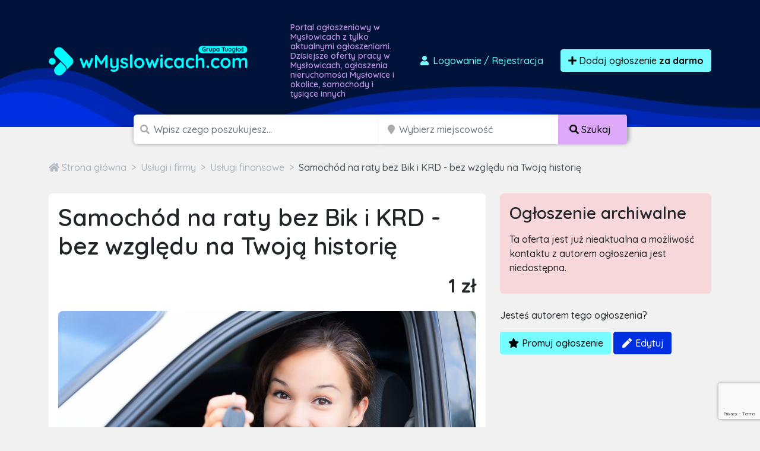

--- FILE ---
content_type: text/html; charset=utf-8
request_url: https://www.google.com/recaptcha/api2/anchor?ar=1&k=6LcGL2waAAAAAFvyq9eZuOpExVXA7oMTBKT3GRF5&co=aHR0cHM6Ly93bXlzbG93aWNhY2guY29tOjQ0Mw..&hl=en&v=PoyoqOPhxBO7pBk68S4YbpHZ&size=invisible&anchor-ms=20000&execute-ms=30000&cb=az7sk0q70guo
body_size: 48682
content:
<!DOCTYPE HTML><html dir="ltr" lang="en"><head><meta http-equiv="Content-Type" content="text/html; charset=UTF-8">
<meta http-equiv="X-UA-Compatible" content="IE=edge">
<title>reCAPTCHA</title>
<style type="text/css">
/* cyrillic-ext */
@font-face {
  font-family: 'Roboto';
  font-style: normal;
  font-weight: 400;
  font-stretch: 100%;
  src: url(//fonts.gstatic.com/s/roboto/v48/KFO7CnqEu92Fr1ME7kSn66aGLdTylUAMa3GUBHMdazTgWw.woff2) format('woff2');
  unicode-range: U+0460-052F, U+1C80-1C8A, U+20B4, U+2DE0-2DFF, U+A640-A69F, U+FE2E-FE2F;
}
/* cyrillic */
@font-face {
  font-family: 'Roboto';
  font-style: normal;
  font-weight: 400;
  font-stretch: 100%;
  src: url(//fonts.gstatic.com/s/roboto/v48/KFO7CnqEu92Fr1ME7kSn66aGLdTylUAMa3iUBHMdazTgWw.woff2) format('woff2');
  unicode-range: U+0301, U+0400-045F, U+0490-0491, U+04B0-04B1, U+2116;
}
/* greek-ext */
@font-face {
  font-family: 'Roboto';
  font-style: normal;
  font-weight: 400;
  font-stretch: 100%;
  src: url(//fonts.gstatic.com/s/roboto/v48/KFO7CnqEu92Fr1ME7kSn66aGLdTylUAMa3CUBHMdazTgWw.woff2) format('woff2');
  unicode-range: U+1F00-1FFF;
}
/* greek */
@font-face {
  font-family: 'Roboto';
  font-style: normal;
  font-weight: 400;
  font-stretch: 100%;
  src: url(//fonts.gstatic.com/s/roboto/v48/KFO7CnqEu92Fr1ME7kSn66aGLdTylUAMa3-UBHMdazTgWw.woff2) format('woff2');
  unicode-range: U+0370-0377, U+037A-037F, U+0384-038A, U+038C, U+038E-03A1, U+03A3-03FF;
}
/* math */
@font-face {
  font-family: 'Roboto';
  font-style: normal;
  font-weight: 400;
  font-stretch: 100%;
  src: url(//fonts.gstatic.com/s/roboto/v48/KFO7CnqEu92Fr1ME7kSn66aGLdTylUAMawCUBHMdazTgWw.woff2) format('woff2');
  unicode-range: U+0302-0303, U+0305, U+0307-0308, U+0310, U+0312, U+0315, U+031A, U+0326-0327, U+032C, U+032F-0330, U+0332-0333, U+0338, U+033A, U+0346, U+034D, U+0391-03A1, U+03A3-03A9, U+03B1-03C9, U+03D1, U+03D5-03D6, U+03F0-03F1, U+03F4-03F5, U+2016-2017, U+2034-2038, U+203C, U+2040, U+2043, U+2047, U+2050, U+2057, U+205F, U+2070-2071, U+2074-208E, U+2090-209C, U+20D0-20DC, U+20E1, U+20E5-20EF, U+2100-2112, U+2114-2115, U+2117-2121, U+2123-214F, U+2190, U+2192, U+2194-21AE, U+21B0-21E5, U+21F1-21F2, U+21F4-2211, U+2213-2214, U+2216-22FF, U+2308-230B, U+2310, U+2319, U+231C-2321, U+2336-237A, U+237C, U+2395, U+239B-23B7, U+23D0, U+23DC-23E1, U+2474-2475, U+25AF, U+25B3, U+25B7, U+25BD, U+25C1, U+25CA, U+25CC, U+25FB, U+266D-266F, U+27C0-27FF, U+2900-2AFF, U+2B0E-2B11, U+2B30-2B4C, U+2BFE, U+3030, U+FF5B, U+FF5D, U+1D400-1D7FF, U+1EE00-1EEFF;
}
/* symbols */
@font-face {
  font-family: 'Roboto';
  font-style: normal;
  font-weight: 400;
  font-stretch: 100%;
  src: url(//fonts.gstatic.com/s/roboto/v48/KFO7CnqEu92Fr1ME7kSn66aGLdTylUAMaxKUBHMdazTgWw.woff2) format('woff2');
  unicode-range: U+0001-000C, U+000E-001F, U+007F-009F, U+20DD-20E0, U+20E2-20E4, U+2150-218F, U+2190, U+2192, U+2194-2199, U+21AF, U+21E6-21F0, U+21F3, U+2218-2219, U+2299, U+22C4-22C6, U+2300-243F, U+2440-244A, U+2460-24FF, U+25A0-27BF, U+2800-28FF, U+2921-2922, U+2981, U+29BF, U+29EB, U+2B00-2BFF, U+4DC0-4DFF, U+FFF9-FFFB, U+10140-1018E, U+10190-1019C, U+101A0, U+101D0-101FD, U+102E0-102FB, U+10E60-10E7E, U+1D2C0-1D2D3, U+1D2E0-1D37F, U+1F000-1F0FF, U+1F100-1F1AD, U+1F1E6-1F1FF, U+1F30D-1F30F, U+1F315, U+1F31C, U+1F31E, U+1F320-1F32C, U+1F336, U+1F378, U+1F37D, U+1F382, U+1F393-1F39F, U+1F3A7-1F3A8, U+1F3AC-1F3AF, U+1F3C2, U+1F3C4-1F3C6, U+1F3CA-1F3CE, U+1F3D4-1F3E0, U+1F3ED, U+1F3F1-1F3F3, U+1F3F5-1F3F7, U+1F408, U+1F415, U+1F41F, U+1F426, U+1F43F, U+1F441-1F442, U+1F444, U+1F446-1F449, U+1F44C-1F44E, U+1F453, U+1F46A, U+1F47D, U+1F4A3, U+1F4B0, U+1F4B3, U+1F4B9, U+1F4BB, U+1F4BF, U+1F4C8-1F4CB, U+1F4D6, U+1F4DA, U+1F4DF, U+1F4E3-1F4E6, U+1F4EA-1F4ED, U+1F4F7, U+1F4F9-1F4FB, U+1F4FD-1F4FE, U+1F503, U+1F507-1F50B, U+1F50D, U+1F512-1F513, U+1F53E-1F54A, U+1F54F-1F5FA, U+1F610, U+1F650-1F67F, U+1F687, U+1F68D, U+1F691, U+1F694, U+1F698, U+1F6AD, U+1F6B2, U+1F6B9-1F6BA, U+1F6BC, U+1F6C6-1F6CF, U+1F6D3-1F6D7, U+1F6E0-1F6EA, U+1F6F0-1F6F3, U+1F6F7-1F6FC, U+1F700-1F7FF, U+1F800-1F80B, U+1F810-1F847, U+1F850-1F859, U+1F860-1F887, U+1F890-1F8AD, U+1F8B0-1F8BB, U+1F8C0-1F8C1, U+1F900-1F90B, U+1F93B, U+1F946, U+1F984, U+1F996, U+1F9E9, U+1FA00-1FA6F, U+1FA70-1FA7C, U+1FA80-1FA89, U+1FA8F-1FAC6, U+1FACE-1FADC, U+1FADF-1FAE9, U+1FAF0-1FAF8, U+1FB00-1FBFF;
}
/* vietnamese */
@font-face {
  font-family: 'Roboto';
  font-style: normal;
  font-weight: 400;
  font-stretch: 100%;
  src: url(//fonts.gstatic.com/s/roboto/v48/KFO7CnqEu92Fr1ME7kSn66aGLdTylUAMa3OUBHMdazTgWw.woff2) format('woff2');
  unicode-range: U+0102-0103, U+0110-0111, U+0128-0129, U+0168-0169, U+01A0-01A1, U+01AF-01B0, U+0300-0301, U+0303-0304, U+0308-0309, U+0323, U+0329, U+1EA0-1EF9, U+20AB;
}
/* latin-ext */
@font-face {
  font-family: 'Roboto';
  font-style: normal;
  font-weight: 400;
  font-stretch: 100%;
  src: url(//fonts.gstatic.com/s/roboto/v48/KFO7CnqEu92Fr1ME7kSn66aGLdTylUAMa3KUBHMdazTgWw.woff2) format('woff2');
  unicode-range: U+0100-02BA, U+02BD-02C5, U+02C7-02CC, U+02CE-02D7, U+02DD-02FF, U+0304, U+0308, U+0329, U+1D00-1DBF, U+1E00-1E9F, U+1EF2-1EFF, U+2020, U+20A0-20AB, U+20AD-20C0, U+2113, U+2C60-2C7F, U+A720-A7FF;
}
/* latin */
@font-face {
  font-family: 'Roboto';
  font-style: normal;
  font-weight: 400;
  font-stretch: 100%;
  src: url(//fonts.gstatic.com/s/roboto/v48/KFO7CnqEu92Fr1ME7kSn66aGLdTylUAMa3yUBHMdazQ.woff2) format('woff2');
  unicode-range: U+0000-00FF, U+0131, U+0152-0153, U+02BB-02BC, U+02C6, U+02DA, U+02DC, U+0304, U+0308, U+0329, U+2000-206F, U+20AC, U+2122, U+2191, U+2193, U+2212, U+2215, U+FEFF, U+FFFD;
}
/* cyrillic-ext */
@font-face {
  font-family: 'Roboto';
  font-style: normal;
  font-weight: 500;
  font-stretch: 100%;
  src: url(//fonts.gstatic.com/s/roboto/v48/KFO7CnqEu92Fr1ME7kSn66aGLdTylUAMa3GUBHMdazTgWw.woff2) format('woff2');
  unicode-range: U+0460-052F, U+1C80-1C8A, U+20B4, U+2DE0-2DFF, U+A640-A69F, U+FE2E-FE2F;
}
/* cyrillic */
@font-face {
  font-family: 'Roboto';
  font-style: normal;
  font-weight: 500;
  font-stretch: 100%;
  src: url(//fonts.gstatic.com/s/roboto/v48/KFO7CnqEu92Fr1ME7kSn66aGLdTylUAMa3iUBHMdazTgWw.woff2) format('woff2');
  unicode-range: U+0301, U+0400-045F, U+0490-0491, U+04B0-04B1, U+2116;
}
/* greek-ext */
@font-face {
  font-family: 'Roboto';
  font-style: normal;
  font-weight: 500;
  font-stretch: 100%;
  src: url(//fonts.gstatic.com/s/roboto/v48/KFO7CnqEu92Fr1ME7kSn66aGLdTylUAMa3CUBHMdazTgWw.woff2) format('woff2');
  unicode-range: U+1F00-1FFF;
}
/* greek */
@font-face {
  font-family: 'Roboto';
  font-style: normal;
  font-weight: 500;
  font-stretch: 100%;
  src: url(//fonts.gstatic.com/s/roboto/v48/KFO7CnqEu92Fr1ME7kSn66aGLdTylUAMa3-UBHMdazTgWw.woff2) format('woff2');
  unicode-range: U+0370-0377, U+037A-037F, U+0384-038A, U+038C, U+038E-03A1, U+03A3-03FF;
}
/* math */
@font-face {
  font-family: 'Roboto';
  font-style: normal;
  font-weight: 500;
  font-stretch: 100%;
  src: url(//fonts.gstatic.com/s/roboto/v48/KFO7CnqEu92Fr1ME7kSn66aGLdTylUAMawCUBHMdazTgWw.woff2) format('woff2');
  unicode-range: U+0302-0303, U+0305, U+0307-0308, U+0310, U+0312, U+0315, U+031A, U+0326-0327, U+032C, U+032F-0330, U+0332-0333, U+0338, U+033A, U+0346, U+034D, U+0391-03A1, U+03A3-03A9, U+03B1-03C9, U+03D1, U+03D5-03D6, U+03F0-03F1, U+03F4-03F5, U+2016-2017, U+2034-2038, U+203C, U+2040, U+2043, U+2047, U+2050, U+2057, U+205F, U+2070-2071, U+2074-208E, U+2090-209C, U+20D0-20DC, U+20E1, U+20E5-20EF, U+2100-2112, U+2114-2115, U+2117-2121, U+2123-214F, U+2190, U+2192, U+2194-21AE, U+21B0-21E5, U+21F1-21F2, U+21F4-2211, U+2213-2214, U+2216-22FF, U+2308-230B, U+2310, U+2319, U+231C-2321, U+2336-237A, U+237C, U+2395, U+239B-23B7, U+23D0, U+23DC-23E1, U+2474-2475, U+25AF, U+25B3, U+25B7, U+25BD, U+25C1, U+25CA, U+25CC, U+25FB, U+266D-266F, U+27C0-27FF, U+2900-2AFF, U+2B0E-2B11, U+2B30-2B4C, U+2BFE, U+3030, U+FF5B, U+FF5D, U+1D400-1D7FF, U+1EE00-1EEFF;
}
/* symbols */
@font-face {
  font-family: 'Roboto';
  font-style: normal;
  font-weight: 500;
  font-stretch: 100%;
  src: url(//fonts.gstatic.com/s/roboto/v48/KFO7CnqEu92Fr1ME7kSn66aGLdTylUAMaxKUBHMdazTgWw.woff2) format('woff2');
  unicode-range: U+0001-000C, U+000E-001F, U+007F-009F, U+20DD-20E0, U+20E2-20E4, U+2150-218F, U+2190, U+2192, U+2194-2199, U+21AF, U+21E6-21F0, U+21F3, U+2218-2219, U+2299, U+22C4-22C6, U+2300-243F, U+2440-244A, U+2460-24FF, U+25A0-27BF, U+2800-28FF, U+2921-2922, U+2981, U+29BF, U+29EB, U+2B00-2BFF, U+4DC0-4DFF, U+FFF9-FFFB, U+10140-1018E, U+10190-1019C, U+101A0, U+101D0-101FD, U+102E0-102FB, U+10E60-10E7E, U+1D2C0-1D2D3, U+1D2E0-1D37F, U+1F000-1F0FF, U+1F100-1F1AD, U+1F1E6-1F1FF, U+1F30D-1F30F, U+1F315, U+1F31C, U+1F31E, U+1F320-1F32C, U+1F336, U+1F378, U+1F37D, U+1F382, U+1F393-1F39F, U+1F3A7-1F3A8, U+1F3AC-1F3AF, U+1F3C2, U+1F3C4-1F3C6, U+1F3CA-1F3CE, U+1F3D4-1F3E0, U+1F3ED, U+1F3F1-1F3F3, U+1F3F5-1F3F7, U+1F408, U+1F415, U+1F41F, U+1F426, U+1F43F, U+1F441-1F442, U+1F444, U+1F446-1F449, U+1F44C-1F44E, U+1F453, U+1F46A, U+1F47D, U+1F4A3, U+1F4B0, U+1F4B3, U+1F4B9, U+1F4BB, U+1F4BF, U+1F4C8-1F4CB, U+1F4D6, U+1F4DA, U+1F4DF, U+1F4E3-1F4E6, U+1F4EA-1F4ED, U+1F4F7, U+1F4F9-1F4FB, U+1F4FD-1F4FE, U+1F503, U+1F507-1F50B, U+1F50D, U+1F512-1F513, U+1F53E-1F54A, U+1F54F-1F5FA, U+1F610, U+1F650-1F67F, U+1F687, U+1F68D, U+1F691, U+1F694, U+1F698, U+1F6AD, U+1F6B2, U+1F6B9-1F6BA, U+1F6BC, U+1F6C6-1F6CF, U+1F6D3-1F6D7, U+1F6E0-1F6EA, U+1F6F0-1F6F3, U+1F6F7-1F6FC, U+1F700-1F7FF, U+1F800-1F80B, U+1F810-1F847, U+1F850-1F859, U+1F860-1F887, U+1F890-1F8AD, U+1F8B0-1F8BB, U+1F8C0-1F8C1, U+1F900-1F90B, U+1F93B, U+1F946, U+1F984, U+1F996, U+1F9E9, U+1FA00-1FA6F, U+1FA70-1FA7C, U+1FA80-1FA89, U+1FA8F-1FAC6, U+1FACE-1FADC, U+1FADF-1FAE9, U+1FAF0-1FAF8, U+1FB00-1FBFF;
}
/* vietnamese */
@font-face {
  font-family: 'Roboto';
  font-style: normal;
  font-weight: 500;
  font-stretch: 100%;
  src: url(//fonts.gstatic.com/s/roboto/v48/KFO7CnqEu92Fr1ME7kSn66aGLdTylUAMa3OUBHMdazTgWw.woff2) format('woff2');
  unicode-range: U+0102-0103, U+0110-0111, U+0128-0129, U+0168-0169, U+01A0-01A1, U+01AF-01B0, U+0300-0301, U+0303-0304, U+0308-0309, U+0323, U+0329, U+1EA0-1EF9, U+20AB;
}
/* latin-ext */
@font-face {
  font-family: 'Roboto';
  font-style: normal;
  font-weight: 500;
  font-stretch: 100%;
  src: url(//fonts.gstatic.com/s/roboto/v48/KFO7CnqEu92Fr1ME7kSn66aGLdTylUAMa3KUBHMdazTgWw.woff2) format('woff2');
  unicode-range: U+0100-02BA, U+02BD-02C5, U+02C7-02CC, U+02CE-02D7, U+02DD-02FF, U+0304, U+0308, U+0329, U+1D00-1DBF, U+1E00-1E9F, U+1EF2-1EFF, U+2020, U+20A0-20AB, U+20AD-20C0, U+2113, U+2C60-2C7F, U+A720-A7FF;
}
/* latin */
@font-face {
  font-family: 'Roboto';
  font-style: normal;
  font-weight: 500;
  font-stretch: 100%;
  src: url(//fonts.gstatic.com/s/roboto/v48/KFO7CnqEu92Fr1ME7kSn66aGLdTylUAMa3yUBHMdazQ.woff2) format('woff2');
  unicode-range: U+0000-00FF, U+0131, U+0152-0153, U+02BB-02BC, U+02C6, U+02DA, U+02DC, U+0304, U+0308, U+0329, U+2000-206F, U+20AC, U+2122, U+2191, U+2193, U+2212, U+2215, U+FEFF, U+FFFD;
}
/* cyrillic-ext */
@font-face {
  font-family: 'Roboto';
  font-style: normal;
  font-weight: 900;
  font-stretch: 100%;
  src: url(//fonts.gstatic.com/s/roboto/v48/KFO7CnqEu92Fr1ME7kSn66aGLdTylUAMa3GUBHMdazTgWw.woff2) format('woff2');
  unicode-range: U+0460-052F, U+1C80-1C8A, U+20B4, U+2DE0-2DFF, U+A640-A69F, U+FE2E-FE2F;
}
/* cyrillic */
@font-face {
  font-family: 'Roboto';
  font-style: normal;
  font-weight: 900;
  font-stretch: 100%;
  src: url(//fonts.gstatic.com/s/roboto/v48/KFO7CnqEu92Fr1ME7kSn66aGLdTylUAMa3iUBHMdazTgWw.woff2) format('woff2');
  unicode-range: U+0301, U+0400-045F, U+0490-0491, U+04B0-04B1, U+2116;
}
/* greek-ext */
@font-face {
  font-family: 'Roboto';
  font-style: normal;
  font-weight: 900;
  font-stretch: 100%;
  src: url(//fonts.gstatic.com/s/roboto/v48/KFO7CnqEu92Fr1ME7kSn66aGLdTylUAMa3CUBHMdazTgWw.woff2) format('woff2');
  unicode-range: U+1F00-1FFF;
}
/* greek */
@font-face {
  font-family: 'Roboto';
  font-style: normal;
  font-weight: 900;
  font-stretch: 100%;
  src: url(//fonts.gstatic.com/s/roboto/v48/KFO7CnqEu92Fr1ME7kSn66aGLdTylUAMa3-UBHMdazTgWw.woff2) format('woff2');
  unicode-range: U+0370-0377, U+037A-037F, U+0384-038A, U+038C, U+038E-03A1, U+03A3-03FF;
}
/* math */
@font-face {
  font-family: 'Roboto';
  font-style: normal;
  font-weight: 900;
  font-stretch: 100%;
  src: url(//fonts.gstatic.com/s/roboto/v48/KFO7CnqEu92Fr1ME7kSn66aGLdTylUAMawCUBHMdazTgWw.woff2) format('woff2');
  unicode-range: U+0302-0303, U+0305, U+0307-0308, U+0310, U+0312, U+0315, U+031A, U+0326-0327, U+032C, U+032F-0330, U+0332-0333, U+0338, U+033A, U+0346, U+034D, U+0391-03A1, U+03A3-03A9, U+03B1-03C9, U+03D1, U+03D5-03D6, U+03F0-03F1, U+03F4-03F5, U+2016-2017, U+2034-2038, U+203C, U+2040, U+2043, U+2047, U+2050, U+2057, U+205F, U+2070-2071, U+2074-208E, U+2090-209C, U+20D0-20DC, U+20E1, U+20E5-20EF, U+2100-2112, U+2114-2115, U+2117-2121, U+2123-214F, U+2190, U+2192, U+2194-21AE, U+21B0-21E5, U+21F1-21F2, U+21F4-2211, U+2213-2214, U+2216-22FF, U+2308-230B, U+2310, U+2319, U+231C-2321, U+2336-237A, U+237C, U+2395, U+239B-23B7, U+23D0, U+23DC-23E1, U+2474-2475, U+25AF, U+25B3, U+25B7, U+25BD, U+25C1, U+25CA, U+25CC, U+25FB, U+266D-266F, U+27C0-27FF, U+2900-2AFF, U+2B0E-2B11, U+2B30-2B4C, U+2BFE, U+3030, U+FF5B, U+FF5D, U+1D400-1D7FF, U+1EE00-1EEFF;
}
/* symbols */
@font-face {
  font-family: 'Roboto';
  font-style: normal;
  font-weight: 900;
  font-stretch: 100%;
  src: url(//fonts.gstatic.com/s/roboto/v48/KFO7CnqEu92Fr1ME7kSn66aGLdTylUAMaxKUBHMdazTgWw.woff2) format('woff2');
  unicode-range: U+0001-000C, U+000E-001F, U+007F-009F, U+20DD-20E0, U+20E2-20E4, U+2150-218F, U+2190, U+2192, U+2194-2199, U+21AF, U+21E6-21F0, U+21F3, U+2218-2219, U+2299, U+22C4-22C6, U+2300-243F, U+2440-244A, U+2460-24FF, U+25A0-27BF, U+2800-28FF, U+2921-2922, U+2981, U+29BF, U+29EB, U+2B00-2BFF, U+4DC0-4DFF, U+FFF9-FFFB, U+10140-1018E, U+10190-1019C, U+101A0, U+101D0-101FD, U+102E0-102FB, U+10E60-10E7E, U+1D2C0-1D2D3, U+1D2E0-1D37F, U+1F000-1F0FF, U+1F100-1F1AD, U+1F1E6-1F1FF, U+1F30D-1F30F, U+1F315, U+1F31C, U+1F31E, U+1F320-1F32C, U+1F336, U+1F378, U+1F37D, U+1F382, U+1F393-1F39F, U+1F3A7-1F3A8, U+1F3AC-1F3AF, U+1F3C2, U+1F3C4-1F3C6, U+1F3CA-1F3CE, U+1F3D4-1F3E0, U+1F3ED, U+1F3F1-1F3F3, U+1F3F5-1F3F7, U+1F408, U+1F415, U+1F41F, U+1F426, U+1F43F, U+1F441-1F442, U+1F444, U+1F446-1F449, U+1F44C-1F44E, U+1F453, U+1F46A, U+1F47D, U+1F4A3, U+1F4B0, U+1F4B3, U+1F4B9, U+1F4BB, U+1F4BF, U+1F4C8-1F4CB, U+1F4D6, U+1F4DA, U+1F4DF, U+1F4E3-1F4E6, U+1F4EA-1F4ED, U+1F4F7, U+1F4F9-1F4FB, U+1F4FD-1F4FE, U+1F503, U+1F507-1F50B, U+1F50D, U+1F512-1F513, U+1F53E-1F54A, U+1F54F-1F5FA, U+1F610, U+1F650-1F67F, U+1F687, U+1F68D, U+1F691, U+1F694, U+1F698, U+1F6AD, U+1F6B2, U+1F6B9-1F6BA, U+1F6BC, U+1F6C6-1F6CF, U+1F6D3-1F6D7, U+1F6E0-1F6EA, U+1F6F0-1F6F3, U+1F6F7-1F6FC, U+1F700-1F7FF, U+1F800-1F80B, U+1F810-1F847, U+1F850-1F859, U+1F860-1F887, U+1F890-1F8AD, U+1F8B0-1F8BB, U+1F8C0-1F8C1, U+1F900-1F90B, U+1F93B, U+1F946, U+1F984, U+1F996, U+1F9E9, U+1FA00-1FA6F, U+1FA70-1FA7C, U+1FA80-1FA89, U+1FA8F-1FAC6, U+1FACE-1FADC, U+1FADF-1FAE9, U+1FAF0-1FAF8, U+1FB00-1FBFF;
}
/* vietnamese */
@font-face {
  font-family: 'Roboto';
  font-style: normal;
  font-weight: 900;
  font-stretch: 100%;
  src: url(//fonts.gstatic.com/s/roboto/v48/KFO7CnqEu92Fr1ME7kSn66aGLdTylUAMa3OUBHMdazTgWw.woff2) format('woff2');
  unicode-range: U+0102-0103, U+0110-0111, U+0128-0129, U+0168-0169, U+01A0-01A1, U+01AF-01B0, U+0300-0301, U+0303-0304, U+0308-0309, U+0323, U+0329, U+1EA0-1EF9, U+20AB;
}
/* latin-ext */
@font-face {
  font-family: 'Roboto';
  font-style: normal;
  font-weight: 900;
  font-stretch: 100%;
  src: url(//fonts.gstatic.com/s/roboto/v48/KFO7CnqEu92Fr1ME7kSn66aGLdTylUAMa3KUBHMdazTgWw.woff2) format('woff2');
  unicode-range: U+0100-02BA, U+02BD-02C5, U+02C7-02CC, U+02CE-02D7, U+02DD-02FF, U+0304, U+0308, U+0329, U+1D00-1DBF, U+1E00-1E9F, U+1EF2-1EFF, U+2020, U+20A0-20AB, U+20AD-20C0, U+2113, U+2C60-2C7F, U+A720-A7FF;
}
/* latin */
@font-face {
  font-family: 'Roboto';
  font-style: normal;
  font-weight: 900;
  font-stretch: 100%;
  src: url(//fonts.gstatic.com/s/roboto/v48/KFO7CnqEu92Fr1ME7kSn66aGLdTylUAMa3yUBHMdazQ.woff2) format('woff2');
  unicode-range: U+0000-00FF, U+0131, U+0152-0153, U+02BB-02BC, U+02C6, U+02DA, U+02DC, U+0304, U+0308, U+0329, U+2000-206F, U+20AC, U+2122, U+2191, U+2193, U+2212, U+2215, U+FEFF, U+FFFD;
}

</style>
<link rel="stylesheet" type="text/css" href="https://www.gstatic.com/recaptcha/releases/PoyoqOPhxBO7pBk68S4YbpHZ/styles__ltr.css">
<script nonce="fobafUNFE9Jg2a25Eoq0VQ" type="text/javascript">window['__recaptcha_api'] = 'https://www.google.com/recaptcha/api2/';</script>
<script type="text/javascript" src="https://www.gstatic.com/recaptcha/releases/PoyoqOPhxBO7pBk68S4YbpHZ/recaptcha__en.js" nonce="fobafUNFE9Jg2a25Eoq0VQ">
      
    </script></head>
<body><div id="rc-anchor-alert" class="rc-anchor-alert"></div>
<input type="hidden" id="recaptcha-token" value="[base64]">
<script type="text/javascript" nonce="fobafUNFE9Jg2a25Eoq0VQ">
      recaptcha.anchor.Main.init("[\x22ainput\x22,[\x22bgdata\x22,\x22\x22,\[base64]/[base64]/[base64]/KE4oMTI0LHYsdi5HKSxMWihsLHYpKTpOKDEyNCx2LGwpLFYpLHYpLFQpKSxGKDE3MSx2KX0scjc9ZnVuY3Rpb24obCl7cmV0dXJuIGx9LEM9ZnVuY3Rpb24obCxWLHYpe04odixsLFYpLFZbYWtdPTI3OTZ9LG49ZnVuY3Rpb24obCxWKXtWLlg9KChWLlg/[base64]/[base64]/[base64]/[base64]/[base64]/[base64]/[base64]/[base64]/[base64]/[base64]/[base64]\\u003d\x22,\[base64]\\u003d\x22,\x22w4HDlcOQw4tQHBfCqTjDsSNtw4kZSm7CslbCo8K1w7F+GFYKw43CrcKnw6TChMKeHgA8w5oFwqVlHzFoX8KYWD3DmcO1w7/ChMKowoLDgsO9wrTCpTvCtsOGCiLCmxgJFnBtwr/DhcOgIsKYCMKVP3/DoMKrw7sRSMKqJHt7csKmUcK3ayrCmWDDvsOpwpXDjcODU8OEwo7DjMK0w67Dl30nw6INw5o6I34WVhpJwoDDi2DCkF7CrhLDrAvDlXnDvCDDs8OOw5IiBVbCkVdZGMO2wqkjwpLDucKWwpYhw6s1N8OcMcKowpBZCsKtwoDCp8K5w6Jhw4F6w44WwoZBP8OLwoJENx/Cs1cNw4rDtAzCvMObwpU6NnHCvDZjwqV6wrMbKMORYMOewq87w5Zcw4tKwo51b1LDpBHCrz/DrFdGw5HDucKPQ8OGw53DvsK7wqLDvsKpwqjDtcK4w4PDm8OYHWRAa0ZXwrDCjhpadsKdMMOvFsKDwpEuwrbDvSxNwr8Swo1swrpwaWIBw4gCWnYvFMKiH8OkMlMHw7/DpMOOw6DDth43csOQUgTCvsOEHcKoZE3CrsOgwoQMNMOIXcKww7IMV8OOf8KXw68uw596wprDjcOowrvClSnDucKXw6lsKsKMPsKdacK3TXnDlcO9ThVAVSMZw4Fqwo3DhcOywrUmw57CnyUQw6rCscOnwrLDl8OSwrLCmcKwMcK/FMKoR14ETMORPcKgEMKsw7c/wrBzQyE1f8Kkw7wtfcOLw7DDocOcw4opIjvCgcOxEMOjwoHDinnDlD8iwo80wrd+wqoxI8O2XcKyw7sAXm/Dl13Cu3rCuMOkSzdFYy8Tw7rDhV1qDcK5woBUwpsZwo/DnkzDrcOsI8KmfcKVK8OVwps9wog0TnsWCm5lwpEtw64Bw7MEegHDgcKOW8O5w5hkwpvCicK1w47CjnxEwoHCucKjKMKXwrXCvcK/AF/Ci1DDjMKwwqHDvsKcWcOLESvCj8K9wo7DvhLChcO/CgDCoMKbSG0mw6E/[base64]/aVMgw57Dk8OZCwDChcKyME7CiMKtUwnDvxjDgX/DjSrCosKqw7gww7rCnWFNbm/Dq8OSYsKvwoJOak/Cg8K6CjcQwqs6KQ4KCkk9w4fCosOswrBHwpjClcO8H8ObDMKRAjPDn8KWGMOdF8OCw6pgVgfCkcO7FMObMsKowqJFMil2wobDokkjNcOowrDDmMK8wq5vw6XClQ5+DTJnMsKoE8Kcw7ofwrNbfMK8ZEdswonCqUPDtnPCncK7wrDCvMKowqcuw6VIFsO/w6nCucKcaUzCnQ5kwpHDpV96w7MZQcO0DsKXACsLwpdTesOIwp7CusKRBcO5AsK+wokcYX/Cv8K2GcKvQsKAL3ADwqR/wqoBRsOTw5/Ch8OMwp9VV8KyajIqw6U2w7LCoGDDrMKtw7cawobDgMODB8KHB8K5QSkIwqV9FQTDrcKeKhFHw5LCqcKLc8OqOz/DvULCvAs/ecKeH8OMZ8OYJcOtRsOnNcKiw5vCjRDDu07CnMKiU2/CvXXCkMKYWcKBwrnDvsOWw7VQw7HCgEUmRkbCgsKnw67DqQHDpMKawqkzAcOMN8OJacKow7VZw7PClnTDkAvDpVvDoy7DrS7DksKmwoFyw7zCtsOswph3wrFVwpMcw5w9w4/DuMK/RArDjBvCtRvCqsORVMOvf8KrVMOfU8OYCMKKGC1RZivCucKNH8OEwp0SYBwvW8OgwqF0FcOdDcOsOMKDwrnDocOYwrMoTsOkHxTCnT/DskzCjH7CrHVowqc3akUqecKiwoHDh1/[base64]/Cs13ClyPCunvDjsKhMhzDl8KtG8OATcO+FnRGw5/ClkvDowwUw4nCscO7wplhLMKjI3JqAsK0w4AJwrfCh8KKA8KKcUlXwq3CqHjDinFrLDnDmMKbwqNPw50PwrnChk3DqsOUecOzw717EMOmX8Kaw4TDqDI1HMOhEB7DoBLCtgIKUcO/[base64]/Co8ODVMK7wrjCtcOkwqXCqcOYAsKqwrtWf8Onwo3CiMO/wpbDjMOLw404F8KweMOiw5rDq8K6w7N5wr7DtcOZbg4qNQh4w4NVdVA4w5ogw5sza3vCuMKtw5RRwqN0bAXCtsOjZjXChTEkwrzCqMK0WxfDjxxWwrHDh8Kvw6rDgsKswroowr5/[base64]/DmnvDkjlmDsKBwqjDtsObw7Z/wpsiw4vDnRbDjjlwBMKTwqbCk8KVJRdxcMOtwrxTwq/[base64]/[base64]/Dh8KdMMOkHHjDjsO7XSrCrhDDrMOANMK8fhPDo8KZQH0ULVEgUMKVYxsWwrlhQ8Kmw4h9w77CpF8owrXCicKuw57Di8KaDMKlTyUnJyIrdTjDh8OgNRlZDMK/KGfCr8KXwqLDt2oSw5LCpsO0XnEPwrIFAMKRe8KfWQ7CmcKGwrsXP2/DvMOjP8KUw7gkwr/DuhXChhPDkF4Lw74AwrvDl8O8wo0NMXTDlMOKwpLDhg8xw4bDicKfH8KkwofDvlbDpsO9wpXDqcKZwo3DkcO4wp/DiE/DtMOfw5xxe2Npw6XCm8OGw4jCihMwEWnChmtDRMKPNcOkw4zDpcKMwq1RwoZ9A8OFVnfClybDmUXChcKOZ8OVw75lO8OoQ8OgwrjCgMOvAsOCacKDw5rCghUaIMK3MDLCj2LDm3vDm04Mw5sLR3bDl8KBwoPCp8KRf8K/WcKyOsKTJMKlR2d/w6deQAgCw5/CuMOHPWbCsMO/AMK2woIowoZyfsO1wo3Cv8KKesOZCyjDjcK/[base64]/DuFpdIcO/[base64]/woxFAD58CgUrOcKuw4Uiw73Dh1w9wrnDoGJEdMK4AcOwaMKRVsOuw6pWBsKhw58Xw57DiRxpwpYEAsKwwo8WIQBUwrtmPW3Di1sCwrJ8b8O+wqrCssOcO0xdwp1zRDvDpD/[base64]/[base64]/[base64]/Ck8O/VT3CosODaS3DisOOaSEiMMKOFMKPwqHCmcK2w67DsR9PHwvDi8O/wo5swq7ChXTCh8KfwrDCpMKsw7Vrw4jDisOIGgHDhwAFPgnDpDVCwo5RJUjDhDvCvsKDXD/DtMKfwoEZNwUDBMOKM8OJw5DDlsKZwqrCuFRdEkzCjcKjf8KBwo57XHzCgsKSwpDDswASdxbDpcOlbsKDwpDCtgJAwrRhwr3CvsO1UcOfw4HCgEbClD4ew7jDgRFNwqfDgMKPwr/Cq8KWHcOfwpHCgGrDsHnCp2gnw6HDrnzDrsKfEEBfS8O2w5PDsBpPAyPDsMOmCcK6wqHDnirDpMK3MsOaBnlAS8OAdcOfYzYBGsOTLMKgwpzCh8KYw5fDsAtGwrhkw6LDjcOLOcKRU8KMIsOAHsOUesK6w67DsUXCq2jDplI/JMKAw6DChMOjwozDicKVUMOkwq3DmWM1LjTCsgHDrxNWH8Kiw7PDrSfDpXcaLsOHwp05wqNmVAjCrnULXcKuwpjChsOhw5hfdcKaDMKHw7J4wpwQwq7Di8KLwr4DRRLCnsKnwo09wrE3HcOaUcK3w7/DvT8OTcOfI8KHwq/Dn8OXbHwzw6fDqF/DgnDCv1B/IHB/CwDDssKsRgUMwovCjmbChWfChcKJwonDlMKMXTnClwfCtB1oQFfCmV/ChjrCocOzGz/CocKkwqDDmSdww619wr3Ci1DCucKkH8Okw7TDssOlwq/Cnhd4w7jDhDNrw7zChsOawovCvGlrwqbDqVfCrMK3McKGwrrColM1wqphZErCnsKdwr0KwqA5BWRyw7HDi0p/[base64]/XMORSmJlesKNAMODQ2loLAfDkA/DsMO+wofCqyRyw68FUUFjw44wwp0JwqvCqnrDil9Hw5pdRX/CtsOKw6XCm8OYa09lTsOIBEMcw5pNMsKxccOLUsKew6l1w5jDmcKvw4V9w5ooX8KIw4vDp0vCsTs7w7PCr8ObZsKuwq9CUkrCihnDqsK0TcObDsKCGgzCk0sJEcKMw4TDvsOgw41/w6rCssOlBsOWEy5GFMKtSDFVQyPClMKTw6R3worDlD3Dn8K6VcKSw68dQsKkw6jCjsKqRy3Dj3LCkcK6cMO0wpLDsRzCnCRVGcOkJ8OMwrzDmj3DmsK7wqLCoMKFwrUDCCLDhcOnJHM4R8Kawq4fw5JhwqzCpFp4w6cBwp/CqxssaVAYJ1zCo8O0c8KZdwcDw5NDQ8OtwrAEYMKvw6U3w4/Dq1sEXcOAPm53aMOCYDfCrkrDhcO/cR/[base64]/XQnCqkXCqBXDnsKLK8OtN8Ksw6NidcKXV8O8wrc7w54nBFQTUcOEbTvClMK+wqDDh8KLw6DCpcOID8KCdMOEY8OOPMOvw5BbwpnDiQ3Ck3tqJSnDs8KTR0nDjhQoYD3DkmENwqYSKsKFDVbDvAc5wqY1wqvDpzrDrcO/wqt+wrADw7Y7VQzDu8OjwoVNe0dGwqDCoSrCi8OgL8ONWcORwpLDijZBBitJdSvCrn7DtjzDjmPDv1IVTxUiZsKlBzvCvE/CokHDn8Klw5HDk8OVCsO6w6MNIMKebsKHwr7ChH/CjzNBIcKlwoIaGFtMTHgHG8OGTnPDjMOPw5gcw4VWwrhaAy/DiwXDlcOnw4nCh0c+w5XDkHJew4PClTTDoQwsHwPDnsKSw4LDt8Kiw6RcwqjDilfCp8Omw77CkU/DmgHCjsOFdxJzNMOlwrZ+wqfDjWRiw7NEw6hQaMOlwrc4FB3DmMKUwodAwrMYXMOCEcOywppLwqMHw5BYw6vCow/DsMOPRyrDvTsIw5fDncOHw7RTCD7Ck8Kbw6VwwpZFQDjCqmd/[base64]/[base64]/E8OaEW7DjsOKwp7DsHhzw6jCksKFwpjCmcOfc8KwPE0MN8O4w5ZuI2vCmV/CiAHDg8OjKQYwwphIfAQ5XsKkw5bCgcOybWvCliI1ZAYrElrDsXUgCT7DsXbDtiV5AxzDr8O/wqTCsMKgwrLCkE00w5XCq8Oewr8RAcO4e8KLw48Hw6Arw5PDtcO1w7kFCgJkDMKdUHtPw5BrwqA0PXxaNgvCki/CjcKxwpBbPRktwpPChsOsw6QOwqLCgMOMwqxDXMObSWPClzwAVknDp3DDoMO4wp8kwpBpDRZDwqLCiV5FXkRaYcO/w4nDgQnDvcOJBsOPK0JzfSDCv0jCtsKxw6XChyjCrsKAFcKrw5p2w6TDsMOdw5ddEsOiGMOiw6TCgiBvCUTDnSPCrlHDvsKRZMKsKCc7w5VwL0zCocKddcODw5oNwq9RwqsawrLCiMKCwr7DpjpNP0zCkMOow77DhMKMw7jDjCM/wqMMwoDDomDDmcORZ8OhwpbDgcKbWMK0UnduEsO5worDsCDDtcODSsKuw49gwq87wqLDvMOjw43DhnnDmMKSPMKzwrnDlMKWb8K5w4wzw6dSw4YzEcK2wq5wwrEeQn7Co2bDncOzS8OPw7bDilLCtggGLinDm8K4wqvDucOIw7XCt8OowqnDlD/Cvmc3wqVew6vDnMKjwqDDlsOVwo/[base64]/Di8KFw67DgRkbw6Ebw54+w7FqEDJnw47Di8KneQlMw6N5XhpfIsKNRsOTwoc3c2HDgcONf3bCkk42C8OTJm/Cm8OFJ8K0WhBoR0DDkMKdXFxmw4fCvCLCuMOMDyfDn8KiIHFgw41ywp0/w5EKw5FDGsOwI2PCi8KXJsOsA3Fjwr/[base64]/[base64]/w5DDoGRpwrVaeMO/YMKFwoHDrAJ9ecO5JsOFwqc9w49Rw5pNw67DrWJdwqtrL2dOMcOQesKAwrLDp2ELacOAP3JdJX9jLB4gw7vCu8Kxw7Jww7J3TD8zVMKow7dNw5RfworChzsEwq/Cg25GwoLCtAtuDik8KzRobGcUwrsCRsKqeMKuBRvDoV7CnsKpw4cWTQDDq0dkw6zCo8KNwpjDl8Kxw5/[base64]/wpjCqMKYDT3ChcKlw5/Cqysow6nCpRtYw55mP8KBwrp+IcOjd8OJJMO8BcKXw5rDsQbDrsOLXk9NYHjDu8KbacKUE3llRB0Pw6xzwqttf8Ovw6oUUj9tFMOpR8Ouw5PDqnXCkMOKwpnCuiLDvTvDhsKPBsO8wqhJWsKMfcKabjjDp8OlwrLDgF9wwo3DgMOeXxbCvcKawpDChi/Du8KXZGccw6tbAcO9wrYSw63DkADDmS1HccOOwpQDAsOweETCsG19w4fCtsKgKMKFwqnDh3bDg8OxRzLCvRvCrMOyTsO+AcO8w6vCvMKPGcOGwpHCm8KHw7/[base64]/CtMO8EG9zTAXCkncMwpk4ZiLCg8K+eiowHMKew4pFw5bCu0DDuMKHw4Rpw7/DuMOwwphIE8ODwpFKw7bCpMO7ekjDjizDssORw6tEdQjCgcO7Gg/DmcOfH8KoShxlW8KIwrfDtsKMF1LDt8OZwpUsYkTDosOYFQXCt8Kjez7DscOdwqxSwpHCjm7Cii1Bw5kVO8OWwqBqw5xqccO/UG4tVXYcdsOoUXw1bsOgwocjWjzDoG3CkiclSxkyw6nCvsKmdsKTw5V+EMK9wooTcwrCu2nCpUx+wrBtw5nCkSfCgcOzw4XDqBjCumDChyhfDMK2dMKewqdgSXvDlMKvKsKkwrvCsBQKw63DgMOtIzh6wocRasKmw4ZKw5/[base64]/NMKiw5t4Cj5Qw5zDuVREw7LDtMKMNMO4bHjDg1AWa0fDgjZ3fcOLeMKaIMOGw6rDqsKQAwg6RMKNIS/[base64]/DmGbDtwTCosOCw4nCvA02SsO7wqpNdMK5RhHCqHDCqMKnwoRhwrLDpFXDu8K1AG8Kw77DjMOETsKVRsOzwp/[base64]/CqMOPw7UjJ8KhOSrCpsO2w5NIwoQ/EwnDusOCfDRWNi/DjgPCo14uw7QFwqgyGsO0w58iIcKbwoobXsORwpcxew0JFxd9wonCkiA6X0vCp2AiO8KNZQ8tKEVUZEt1I8Ovw5fCqcKZwrVpw78bMMKBFMORwrlxwpTDnsKgEjI0VgHDr8Oew4x4QMOxwozCtmN/w4TDtx/Cq8K1IsKPw6cgJm8sJANvwoxeUA/Dk8KrCcO0bMKkSsK5wq7Do8OkLk8XOgzCp8OqYXDCgHPDpzAYwrxnX8OWwr13w6TCtQRNw6TDj8K4woRib8KKwqvClX7DvMKDw4QTACY2w6PDl8O8wrbDqTMpRzo2O0nDsMK+wpnCqMOgwr5lw70vw7TCkMOsw5NtRB/[base64]/DrsOic8Ogw4LDlMOCwoLCgBPDjsOPw51XUcOFW8KPeB7DnDvCn8KcFEXDjMKKZ8K5HkPDr8KIJwERw5DDkcKSP8OSF2rCgwzCksKZwq/DnnozfFMhwrRewrwow4/[base64]/CgcKhwrjDj8ORIsKMXMOYwok7wojCmMOFwrY/w6PDn8K5AibCmDUbwqfDqSLCiWzCosKswrUdwqrCnE7DiSdoN8Kzw6zCiMOfQSLCjMO7w6YJw7jDlRXCv8O2SsOywqTDrMKqwrQ/PMO1e8OOw7nDtWfCrsO4wr7DvVfDh2dRXcOudsOPfMKBw7xnw7LCowFuJcOSw4vCjG8MLcOPwoTDo8OWBcKnw6PDk8Kfw793YihQwpwDU8KSwp/[base64]/LcKodjYcOMOxwpHCkMKVw7XDr8O6w5EnfDnCkjcXw4FVG8Ojw4LCnH/DocKmwrorw4PCp8O3YTnCvsOyw6TDnmcnN0vCocOJwodTIktDbMOYw6zCkcOWFmATw6vCv8O/w73CjcKMw51sDcO0ZMKuw54Sw6vDhWlwVHleGsOjGWDCscOWUX1Sw7DCusKrw7t8BU7ChgjCgMOxJMOJZSHCrhZcw6ggC3PDoMKIXsK1O39hasK3EW91woIjw4DCgMOxCQ/Cn1hsw4nDj8OHwpsrwq/[base64]/DvcOPw7VQOk/[base64]/DpcOBUwtjGsOBwrgtNmDDtkPDqRrClMOcPG3DssKNwr4LIUYGFhzCphrCrcO+UwNVw4oPKzHDksOgwpVzw5JndMOBw7ZbwonCs8OWw5ROMF5lZS3DmcKnMC7Ci8KwwqrCr8KYw5EVfMOVdGkCcQDDvsO4wrtsbWbCvcK7w5QAZwR7wpIxCRnDgA/[base64]/DhFzCt0QULCA7wq1YOnzDtmkOKMKtwotXZsKww6hPwrBmw7fCjsKlwrbDtTTClEbDrjwowrFywrzCvsOdw6vDuGQPwoXDlxPCnsKWw75iw7PCq0PDqDJ0cjFZGSHDnsO2wrxIwo/[base64]/LMKhwq3Di8K8RcKgPcK9QQxNw4g6ZBo9ScKROHx9LV7Cl8K+wqcGWU0oIsKKw4HDnDI7EUNoPcKuwoLCi8KzwoXCh8K2V8ORw6fDv8K5bmDCiMO/w6zCt8KSwq5pIMO2wrzCrzLCvQfCvcKHw5nDjyjDklYQARsPw4lHB8OUCMK+w5h7w6A9wpTDrsO6w6Fww5/DgkBYw78NeMOzEW7DrXlBw65mw7dFQT3CuygWwqgBd8KQwoscS8KFwqAXw51abcKMWU0bIcOAHcKmYXUgw4VXXFHDg8O7CsK3w53CjgzComLCk8Ohw7XDukBITsOVw5HCjMOvUMOPwotXwp/[base64]/Cj8Knw7lMw7Vkw5Vow5LDhcKoaMKfc8K4wrJgV1FEEcOaY3QSwrEEQ2sDw5hKwrViRFoWB18Iw6bDiybCnCvCvsOMw68Ow5vCpUPDj8O/[base64]/SMOlDHtWP8KpwohoY0/Ds8OebcOKUcOda27DtsOnw5vCq8OGE3jDtHFow4stw7bDssKGw6ZIwp5iw6HCtsOHwpcAw6Unw7Ylw63CoMKHwpHDoVLCjsO7KQvDrnnDoAXDpSvCtcOxFsO+QsKSw4nCscKWWT7ChsOdw5MRRmDCjcOcRMKHLsOeZ8OSWE/[base64]/wrATw51vw7Rww7PCn8ODR8K3G8KKC0VAe1olwpt1AMKsCsOccsOZw4AFw5wIw53CkRRJfsO6w7zDnMO/woRYwpDCvG/ClcKAXsK4EXkpc2XClsO/w7jDtcOVwqfCsWXDknIew407SsK+wrPDgSfCqMKNS8KYWDrCkMOtckNwwrDDmcKHemDCtzw/wqvDkXciAHthEWVAwrknWTtCw5HCsC9SMUnDh1LDqMOcwpRow6jDqMOJAMKcwrUDwq3CozdMwo7DjGfCug9dw6lcw4JRTcKNRMOwUcKxwrtow5TCpnJcwp7DsB1pw6k6wo5zPMKPw6o5EsK5P8OHwplLB8KiAVfDtjTChMKhw4FlEcO8wpvCmiDDucKZLMO5O8KPwod/[base64]/[base64]/[base64]/Dn8KxwpI6OsKwRMOEGF4HYsONw7fCjcKTw4MzwoLDsTbCuMOGZCfDg8OkQVg/wo7Dg8Kfw7kSwrTCsG3Dn8Oyw4MbwpDCr8KmaMKRw5Y+f2M9C3fCncKWG8KVw67Cg1zDhMKiwo3ClsKVwpHDsw0KIRbCkiXCpiwbWQEewpJwXcKzJwpcw43CuUrDiEXCqMKRPsKcwoRmUcO/woXCnnbDhStdw4XCmcKsJXU1wq3DsUNOUsO3O37DgsKhYcOFwq8Awq8owpcaw5zDij3CgsO/w4R8w4zCk8Kcw7dSKzvCn3vDvsOLwoNjw4/CiV/Dg8OFwr7CswNhf8KZw5dbw5Awwq1zPAbCpkVPXmbCr8OjwpnDu1Rawrhfw4xuwrbDo8KkTsK/YSDDpsOXwq/DmsOfKMKoUS/Ds3N+RsKhD15mw4fCi2LDm8Ojw41oCDBbw6ghwrzChMO9wqXDisKuw702IMOaw4cawqXDqsOsNMKEwqomRgTDnArCssOrw7/[base64]/DpsO9w4TDsnTDssOTwpjChcO7JsKmfMKfacKAwpvDvMOLHcKvw5XDlMOTwogKSB/DplrDvUBiw4ZSJMOzwoxCccOAw68hQ8KjOMODw6w2w7xsBzrCtsOqVS3DvQHCukDCkcKdBMOhwp0YwonDhhR0HBAWw45cw7UracKpTX/[base64]/SjfCvsKOSsKxwqbDggBNwpPCgm41JsKjFsOkQn8Hwq7Dl3R/[base64]/w4jCqEUGV3bCmsOSw6xKK8O8wpzDsSvClsOTwr/Cv8O1SsO6wrLCnGhqw6FPWMK8wrnDoMOdESIaw6/[base64]/DkMOfw7nDsD5/[base64]/DljbDvcOTwqzCpxDDrTjDi8OGc8OWIsKKwqEiwrEXAcOVwpo3ecOrwqgkw4XCtQ/Dk1kqXTXDpn8hAsKbw6HDscK8BRrDsVRnw48Ow6o6w4PCswUwCS3DmMOrwowfwpDDn8Kow5VHYUhHwqDDmsOywp/DtcK4wrcxcMKmw47DvcKLQsO5NcOiWgEVDcOGw4/CgiUwwr/DoH4fw4kAw6bCsiNCT8K/AsKya8KXecO9w7cuJcOlPAHDn8OvMsK9w7khXkDDjsKww4/DpifDo1g1dlNcGmkiwrfDkF/DqzjDtsOgI0jDih3CsUXCuQzCpcKmwpQhw7grUGgGwpHCmHEsw67DtMOdwo7DtV8xwoTDmW0gUHZSw6VNHMKmw67Ct3fDkgLDvsK9w6gbwqBLWsOhw5PDrCExw7tgJ1lFwr5FAy02YmlNwrQ1eMKfFsKBJ3UAX8KrYzPCsmDCiAzDlMKqw7bCnsKZwrh8wrw/asKxf8KoE24FwqtIwoNjMxHDsMODCkRxwrTDuHzClArCjUDCrDjCvcODw51AwoFQw5RDRzXCk2TDqRnDu8ONdAs/V8OCXGo0FhzDt2wPTnLCgFsYXsO7woIPHR8USSjDisK8GVRSwqzDtCDDtsKdw54qEkfDocOXAXPDlyQ2csKfUEYsw4/CkkfDjMKww4B6w6AOP8OJYH7Cq8KYwoR1d3HDqMKkSCHDq8K8WcOBwpDCrQsJwovCo0wew45xDsODOxPDh2jDk0jCt8KmFsO6wosKbcOLDMOdCMO3A8KiegfCpTtyC8KSRMKuCQQOwo/[base64]/DsKrw6rDigTDjsK/wpUZDcOgakLDkU9RwpxOeMOPa3tDbsOpw7ABQV7CvVjDvVbCgTTCoVNowrkMw5zDoB3DlCcFwqdtw5XCqiXDmsOVVw/[base64]/CsMKNXcKiwrbChAp4w6LDu8OLXMOHwrNBwoHDkhNCwpPCqcKiU8O7H8KPwrXCsMKDOcOnwrBYw77DusKIci4TwrXCnT1Rw4xBEjBCwrfCqwrCvF7DkMO0eATDhMObd1xaRCQowowPKRhJXcO+WWFLOnoBAyxPKsOdEMORAcKBM8K0wo4EG8OJKMOyU0XDt8OzLCDCuj/Dr8O+dsOnUUpYY8KYaErCoMOBYsO3w7p6YMKnQFfCsmAdA8KfwqzDnmLDm8OmJjYdCzvCrB9zw7syU8K1w4TDvBoywrQHwqLDiSLClk7Do2LDk8KawqVyacK6WsKbw5h3wrTDjTrDhMKww7vDjMOyCMKrXMOnGx4VwrrDsBHCnR/Dq3Jxw4dFw4jCjcOTw71+OcKUU8O3w6PDrsKkVsKxwrrCnnXCrVvCrRXCnlVvw7UMfsKEw5VEU1sIwoXDr0ZNdhLDowrCjcOBYX91w7vDqAvDhnU5w6NwwqXCscOgwptIf8KZIsK/eMO9w5gvw67CvQEWKMKCG8K+w7PCusKZwpXDgMKSd8Krw4HCh8OewpDCm8KLw7xCwpBcFnguF8KJwoDDjcKsJxNcTVgww7oPIiLCv8O9NMOFw6TCqsOpw7vDssOBJsOJRSDDgcKPC8OoRSbDisK/[base64]/CpcOiwq3DqGnCicOvw6d9wpIowrBlwpfDk8ORw4/CoT1zTi51TAAJwpTDn8OZwqXChMKgw77DkkHCqEg0bRpRDcKRI1vDgi8aw7XCjMKEJcKcwpVQB8KswozCscKLwqh/w5/DucOmw6TDs8K5SMOXYTPCssKPw5XCtWHDmDfDrsOqw6LDuiZLwoMxw7gYwojDisO+ezlKWTHCs8KhMXLCscKzw4fCmG08w73DjlzDj8KkwrDDhWfCiAwcBHA5wo/DrGHCpVxoT8O1wqkkHBnDkzhWQ8KJw6bCj1MgwobDrsOMZwbDiTLDosKJQ8OTbmDDjMKYBjIcX2gDckxiwozCti/CtAxcw7rCgAfCrWRyLsKywqbDokfDvGYrw5XDhcOCGiPCucO0X8KfORUcSynDvCAbwqJGwprChBnCtQYMwrrDlMKKQsKcP8KHwqfDmsKww69aWcKQd8Kpe1fCkS3DrngeEw/Cv8OjwoUGcX1/w6nDrHY3f3rCkVQFa8KqVkxcw5LCiSzDpmYnw6JwwrBTHijDjcKzA0spUDkYw57CuBl9wr/CicK6QwHCn8KMwrXDtWfDim/CvcKhwpbCucKKw6Y4aMKiwpTCgwDCn0jCr1nCiQB4wotJw6jDgg3Dkx1lG8KuRMOvwqlMw70wIiDCm0towqNkWMKBKQ1Iw4d9wqhXwqx+w7jDmMOEwp/[base64]/A8KOw6ULZwnDvcO/R8OPf8O2VQ3ClUPCgCTDnzjCisO/LsOhJsOXIQLDsxDDgVfDicKfwpHDs8K/w5A9CsOGw5J+awrCtXLDhWPCgE7DgzMYS0DDt8Kdw4fDgMKpwr/Cmj5RUH7DkwBtQcOjw53CkcKhw5/CuT3DrUsKWnJVGih4BgnDh07ClMKiwqXChsK7VsOPwrXDoMOAYGPDkWfDin7Di8OQHMOqwqLDn8KWw7LDicKuG2Zlwp50w4PDt1tbwpvCp8Ozw68Ww69uwoXCjsOeYhnDnA/Co8OnwqN1w7Y4dMOcw7nCnVDCrsOpw4DDhMKnYCDDi8KJw6XDoh/DtcKAfmTDk3haw6HDucOowqU1QcOgwqrCoDsYw5djwqDCgsOjccKZBG/Ci8KNY3LDkCQTwp7DvEcNwqhqwpgmb0XCmWBZw6gPwpoTwrUkw4RJwoxhBWzCrkrDnsKtw5nCsMOHw6Qkw4ZTwoARwp7Cp8OtHysPw4kwwoRRwoLCnx/Dq8OrRcOYNETCgi8zS8KTBVtkSsOwwrTDsi3DkS8Uw6E2wrLDicKEw44uH8KBwq4ow5tnORwvw4prflkYw6zDoBTDmMOBDcOgHMOxX0APWQNFwoLDjcOmwrpSAMOjwoYxwoQkw4XCrsKED3Jcc3vCr8OUwoLChGDCs8KIRcKCBsObbx/CrsK7esO8GsKEGDLDhQ4WQV/CqMOhFMKgw67CgMKFL8OOwpYNw60YwqPDsSlXWivDtETCpTpHMsO7ZMKNUsO1MsKLNsKswpsSw4jCkQbDisOXBMOlwpnCtH/CocOLw4oCVlQPwpYpwqrDhDPCrjTChSAdacOlJ8O6w7RDKsKFw7Y/VWTDuzFAwpbDrinDmGJ7TCbDu8OaFMOkJsO9w5k+w6kNecOBBmNcwobDlMO8w6vCvMK3NXEGIcOmdsKxw5fDoMONOcKPYsKUw4ZoFcOybsKNXsOOYsO/TsO+w5jDrhlwwrlacMKzanACJsK2w5jDjh3Crxxiw7bChCLCncKhw5LDgy/CqcOvwr/DrcK3bcOSFi/[base64]/CVANbyc3TsKRbcOOw5TDrVnChDgnw4vDlsKCwprDvX/[base64]/CunxtAcK+LsK5WcKcPHzDgTkBwoLCssO6GGjCoHk0e8KxfsKhwroBZTnDowFgwqvCgjhww4fDiQ43dMK+DsOIRGHCq8OQwpbDtHLDnWB0HMOuw7HDt8OLIQ7ClcK4BcOXw4sgWUbDjVcJw6nDqmkOw640wptUwq7DqsK/wo3CjFM4worDiXhVE8KofwZhZMKiHGFFwp9Dw6M4IWvCiFjCi8Oow5RFw7LDi8Olw4tYw59yw7Nawp7CisOXYMK/[base64]/[base64]/[base64]/aMOiSSFgwofCoCHDuMKMwptKwq/[base64]/YcKXwoZuwrBkw7fDhhVawos/wqttEMOUdlwHw7TCvcKrdhjDr8O1w7h2wpZow58HSw3CikLDo1bDmBwrLQZZXcK9MMOMw6kDMSPDvsKaw4LCicOHNXrDgG7CicOEVsO/IBLCi8KMwp0UwrcQw7PCh08ZwrrCuyvCkcKUw7JySxFUw7QOwoDClsOERTjDjG/Ci8KifsOZbGtLwq/DmzHCnHASW8O0w6ZXSsOnSnJNwqspU8OqVMKkfcOaK0wbwoMsw7XDg8O4wqfDoMOZwq9awqDDisKSX8KNeMOJNnPCs2bDjVPCm3Y/wpHDtsOQw5AKwoDCpMKfNcOJwqZow6XCvcKiw7fCgsKCwrHDjG/CvSvDsmhCEcK8AsOsdAlZwoRTwp94wpDDpsOAWHHDsEt7LcKOAl/[base64]/DjSF8wqxOZ8K4KsKVRMOeVDAnKMOnw47CnH85wrg8C8K4wpgxcA3CtcOgwp/DssOEccOoKXfDowsuwp5gw49DMQ/CgMKxXMONw5smQsKybUnCm8OnwqDCjSgdw6NrBcK2wrRJM8OuZ3JCwronwoLCl8KHwpxlwoYBw4oNJVnCvcKQwpzCq8O2woICPcOjw7bDmUsmwpDDmMO3wq/DmwslCsKTwrELDiRnBMOdw4bDiMKTwrJDUyN2w447w6bCkwfCsAB/f8ONw4zCuAnCtcKSacOva8KtwrNXwpZPBT1QwoXCsCbCqcO4K8KMw4tPw5NBEcKSwqN+wp/DiyZAOykCW0prw4x5TMOqw4lsw4TDq8O1w68Pw6PDu2DCkcKlwqnDkX7DtCYiw5MILWLDs2Aaw7XDjmfDnxTCqsOnwq7Cl8KeIMODwqdXwroIdWdbX3QAw6Fqw7nDsnPDn8OlwoTCkMKjwojCksK5TlFkORc2DURULWLDkMKPwqgDw6FYO8KlR8OZw57Cl8OUXMO/wq3CqXwJB8OgLnTCk3gTw77DuSjCuWALYMOdw7cqw7PCmWNhER/[base64]/Cq3ljMMOUw4Vhw5Y/IMO+MEodF8ODbsKHw7tKw5coGDNLdcO9wr/CscOzB8K3PDLCnMKRCsK+wrXDtsOYw7YTw7jDhsOUwqhiHTR7wpnDmcO7ZCnDkMK/S8OHwrt3e8OrYBBnXzDDm8OocMKowrnClMOQfSzCqhnDqSrDtAZxHMOVL8Ohw4/[base64]/DjcKJwobCiMOtJTkaw5UueMKqXMKqc8KYQMO1dyzCiRwcwrPDlsOiw6jCpUtDTsK5VXY6ZcOKw7xXwpl8OWbDrQ15w6QlwpDCjcK+w7dVUMOCwpvCocOJBlnDocKvw4oaw6Jqw6IRA8K2w51vw5NXJAvDoxzCm8Kyw7wvw64/w4LCncKHBcKcFSLDtMODFMOTHH7CssKIKxLCvHpGeFnDljvDvkksasO3LsKQwo7DgsK7Y8K0wooTw4VbTCs8wo88w5LCnsONYMK0w6s2wrM7YsKTwqHDnMOfwpQKV8Kmw6J4wp/Clx/CrcOPw6/CsMKNw79kDcKsWMKRwqjDnV/CrMOpwqt6HCwPN2bDp8KgamJyLsKKeWvCjsOJwpTDrgEtw7HDoUTCmXfChjFzAsK2w7jCvm5/wqjCjQxAw4HCukvCtMOXKjkAw5nCr8OXwo/Cg1PCn8K/QsOzagENMzZySMKiwofDuEJ6aRrDq8OcwrrDmsKgQ8Khw4dEYRHCrMOaRjdCwprCi8OXw70kw7ZWw4vCqsOTcXlARMO1GcO9wozCq8OWR8K3w64hP8KUw5rDnjtCX8K4QcOSLsOpAMKwKRTDj8OSWVhuZSpJwqgXRBFAP8Kfwo9DcD5nw5lSw4/Cox7DpG1vwoRMXR/ChcKKwpcUPsOpwpoAwpDDsG/Ckm9OL3HDlcKtSsKnRmLDlGvCtSYGw7vDhFIsNMODwpFyeG/[base64]/DrMKUDMOHbMK+wo7CuXrDlX4awqLCpsK0IcOvaMO9WcOHRMOQbsK4e8OeZw1FQsODHAY2H2M3w7J/McOxworCoMOuwoLDg0LDpCHCrcKxacKpPn4xwqxlN21RXMKQw4cDQMOAw7nCtcK/OFEeBsKgwonChxF3wp3CvlrCihYBwrFiFjRtw7PDk1EcI0TCrG9dwrLCrHfClHM0wq9uLsO9wprCuBPDkcONw4IqwoTDt1AWwpQUUcOHXsOUTcKFSCnDrxZSFUlmH8OaGxE0w7HCuxvDmcK6w7zCrsKYSRAMw5Vcwr9aeHhVw5TDgDTCp8KqMkrCgDTChULCvsK/HEpjM0UdwqvCvcO5KcKnwrXDjsKZI8KBYcOFATrCgsONGHXCnMOINgdhwq4pTgtrwq4fw4pZf8Kuwr9Nw5DCrsOcw4EIHBPDtwt1EmHCpUDDpcKQw6zDsMONLsOCwpnDqldowoJNXMKZwpNxe2TCp8KcX8KUwqwhwoN/XHE3GsKiw4TDhMOAd8K2I8Oxw6zCmwAOw4LCmcK9N8K1IQzDuUMOwrjDn8Kbwq3DjsKEw599UcOzw7w+ZsKmOl4fwpLDrCgrHAIuImTDsG3DuAJMQSDClsOYw7ppfMKbCQJFw61iWcOGwoFCw4fDlzEnJsOHw4Z+D8KLwqQjGD59w41JwqcKwq/CiMKEw4/DtixOw6QQwpfCmiEyEMOew5l/B8KzJ2LCvnTDjE8MPsKjUH/[base64]/DpMKKwrjDg3LDmsO+wpPDisOtwr5PZsKkTsOFMcKYw7nCpx5GwosFwofCh0VgCsOfWcOTICXChloVHsK6wqDCgsObHDcaBUjCrmPCjijChyAYBMOjAsOZY3PCjljDmTrDkVnDsMO2ecO6wp/CvcObwo1NJDDDt8OiFcKxwqHCh8KqfMKPGzJbREXDtcOuM8OiWU9ow6Mgw5TDszBpw5LDrsK9w644w6ozCXUJOl9Mwq5AwobCj2A1XMOvw5nCoi9VLQfDgzd8D8KNXcOYcT3ClcOfwr4NJ8KlIC0Zw4kew5/Du8O2BjzDjWfCh8KDX0gjw77Ck8KvwpHClMO8wpnCu2Aawp/DnxXDr8OvIGRVbQoLwoDCtcO0w4jCo8Kyw4EsbSojTQEmwpDCiUfDhkXCqMOyw7fChcK2U1TDtnHClMOgw4LDisKCwr0IDxjCrjtIERDCtcKoEH3CkAvCssObwrfDo1IlW2txw6DCvybCkBJEbl1ew6bCrR95SGNAScKfMcOoFgjCjcKCSsOpwrICejM/[base64]/OsKnOsOcwpAMwq/CkMKBQhIMMsOcUzlew5RKw4QIfDQQOsOnVSUzfcKRAX3DvHTClMO0w7Jlw47Dg8Knw4XCucKUQFwVwp5YY8KhKj3DuMKlw6VrcQk7woHChjzDsHUQew\\u003d\\u003d\x22],null,[\x22conf\x22,null,\x226LcGL2waAAAAAFvyq9eZuOpExVXA7oMTBKT3GRF5\x22,0,null,null,null,1,[21,125,63,73,95,87,41,43,42,83,102,105,109,121],[1017145,362],0,null,null,null,null,0,null,0,null,700,1,null,0,\[base64]/76lBhnEnQkZnOKMAhk\\u003d\x22,0,1,null,null,1,null,0,0,null,null,null,0],\x22https://wmyslowicach.com:443\x22,null,[3,1,1],null,null,null,1,3600,[\x22https://www.google.com/intl/en/policies/privacy/\x22,\x22https://www.google.com/intl/en/policies/terms/\x22],\x22+b+n1DShoAgmzmk12Mng58ZE78x1VDoWTReJguJWCZs\\u003d\x22,1,0,null,1,1768882013288,0,0,[35],null,[48,52,157,242,95],\x22RC-7Re8hNbbcnjRVw\x22,null,null,null,null,null,\x220dAFcWeA5U9KoqBfHFQSmkVBaSy3OeMO_iT-fflMNzFW83uNHJFrbfA8oKVqOjanw5E1aOf3k4lj6-xEl5ybJ_UHjPZBCZ0gC-Xw\x22,1768964813227]");
    </script></body></html>

--- FILE ---
content_type: text/html; charset=utf-8
request_url: https://www.google.com/recaptcha/api2/anchor?ar=1&k=6LcGL2waAAAAAFvyq9eZuOpExVXA7oMTBKT3GRF5&co=aHR0cHM6Ly93bXlzbG93aWNhY2guY29tOjQ0Mw..&hl=en&v=PoyoqOPhxBO7pBk68S4YbpHZ&size=invisible&sa=submit&anchor-ms=20000&execute-ms=30000&cb=eb76cigexvpe
body_size: 48573
content:
<!DOCTYPE HTML><html dir="ltr" lang="en"><head><meta http-equiv="Content-Type" content="text/html; charset=UTF-8">
<meta http-equiv="X-UA-Compatible" content="IE=edge">
<title>reCAPTCHA</title>
<style type="text/css">
/* cyrillic-ext */
@font-face {
  font-family: 'Roboto';
  font-style: normal;
  font-weight: 400;
  font-stretch: 100%;
  src: url(//fonts.gstatic.com/s/roboto/v48/KFO7CnqEu92Fr1ME7kSn66aGLdTylUAMa3GUBHMdazTgWw.woff2) format('woff2');
  unicode-range: U+0460-052F, U+1C80-1C8A, U+20B4, U+2DE0-2DFF, U+A640-A69F, U+FE2E-FE2F;
}
/* cyrillic */
@font-face {
  font-family: 'Roboto';
  font-style: normal;
  font-weight: 400;
  font-stretch: 100%;
  src: url(//fonts.gstatic.com/s/roboto/v48/KFO7CnqEu92Fr1ME7kSn66aGLdTylUAMa3iUBHMdazTgWw.woff2) format('woff2');
  unicode-range: U+0301, U+0400-045F, U+0490-0491, U+04B0-04B1, U+2116;
}
/* greek-ext */
@font-face {
  font-family: 'Roboto';
  font-style: normal;
  font-weight: 400;
  font-stretch: 100%;
  src: url(//fonts.gstatic.com/s/roboto/v48/KFO7CnqEu92Fr1ME7kSn66aGLdTylUAMa3CUBHMdazTgWw.woff2) format('woff2');
  unicode-range: U+1F00-1FFF;
}
/* greek */
@font-face {
  font-family: 'Roboto';
  font-style: normal;
  font-weight: 400;
  font-stretch: 100%;
  src: url(//fonts.gstatic.com/s/roboto/v48/KFO7CnqEu92Fr1ME7kSn66aGLdTylUAMa3-UBHMdazTgWw.woff2) format('woff2');
  unicode-range: U+0370-0377, U+037A-037F, U+0384-038A, U+038C, U+038E-03A1, U+03A3-03FF;
}
/* math */
@font-face {
  font-family: 'Roboto';
  font-style: normal;
  font-weight: 400;
  font-stretch: 100%;
  src: url(//fonts.gstatic.com/s/roboto/v48/KFO7CnqEu92Fr1ME7kSn66aGLdTylUAMawCUBHMdazTgWw.woff2) format('woff2');
  unicode-range: U+0302-0303, U+0305, U+0307-0308, U+0310, U+0312, U+0315, U+031A, U+0326-0327, U+032C, U+032F-0330, U+0332-0333, U+0338, U+033A, U+0346, U+034D, U+0391-03A1, U+03A3-03A9, U+03B1-03C9, U+03D1, U+03D5-03D6, U+03F0-03F1, U+03F4-03F5, U+2016-2017, U+2034-2038, U+203C, U+2040, U+2043, U+2047, U+2050, U+2057, U+205F, U+2070-2071, U+2074-208E, U+2090-209C, U+20D0-20DC, U+20E1, U+20E5-20EF, U+2100-2112, U+2114-2115, U+2117-2121, U+2123-214F, U+2190, U+2192, U+2194-21AE, U+21B0-21E5, U+21F1-21F2, U+21F4-2211, U+2213-2214, U+2216-22FF, U+2308-230B, U+2310, U+2319, U+231C-2321, U+2336-237A, U+237C, U+2395, U+239B-23B7, U+23D0, U+23DC-23E1, U+2474-2475, U+25AF, U+25B3, U+25B7, U+25BD, U+25C1, U+25CA, U+25CC, U+25FB, U+266D-266F, U+27C0-27FF, U+2900-2AFF, U+2B0E-2B11, U+2B30-2B4C, U+2BFE, U+3030, U+FF5B, U+FF5D, U+1D400-1D7FF, U+1EE00-1EEFF;
}
/* symbols */
@font-face {
  font-family: 'Roboto';
  font-style: normal;
  font-weight: 400;
  font-stretch: 100%;
  src: url(//fonts.gstatic.com/s/roboto/v48/KFO7CnqEu92Fr1ME7kSn66aGLdTylUAMaxKUBHMdazTgWw.woff2) format('woff2');
  unicode-range: U+0001-000C, U+000E-001F, U+007F-009F, U+20DD-20E0, U+20E2-20E4, U+2150-218F, U+2190, U+2192, U+2194-2199, U+21AF, U+21E6-21F0, U+21F3, U+2218-2219, U+2299, U+22C4-22C6, U+2300-243F, U+2440-244A, U+2460-24FF, U+25A0-27BF, U+2800-28FF, U+2921-2922, U+2981, U+29BF, U+29EB, U+2B00-2BFF, U+4DC0-4DFF, U+FFF9-FFFB, U+10140-1018E, U+10190-1019C, U+101A0, U+101D0-101FD, U+102E0-102FB, U+10E60-10E7E, U+1D2C0-1D2D3, U+1D2E0-1D37F, U+1F000-1F0FF, U+1F100-1F1AD, U+1F1E6-1F1FF, U+1F30D-1F30F, U+1F315, U+1F31C, U+1F31E, U+1F320-1F32C, U+1F336, U+1F378, U+1F37D, U+1F382, U+1F393-1F39F, U+1F3A7-1F3A8, U+1F3AC-1F3AF, U+1F3C2, U+1F3C4-1F3C6, U+1F3CA-1F3CE, U+1F3D4-1F3E0, U+1F3ED, U+1F3F1-1F3F3, U+1F3F5-1F3F7, U+1F408, U+1F415, U+1F41F, U+1F426, U+1F43F, U+1F441-1F442, U+1F444, U+1F446-1F449, U+1F44C-1F44E, U+1F453, U+1F46A, U+1F47D, U+1F4A3, U+1F4B0, U+1F4B3, U+1F4B9, U+1F4BB, U+1F4BF, U+1F4C8-1F4CB, U+1F4D6, U+1F4DA, U+1F4DF, U+1F4E3-1F4E6, U+1F4EA-1F4ED, U+1F4F7, U+1F4F9-1F4FB, U+1F4FD-1F4FE, U+1F503, U+1F507-1F50B, U+1F50D, U+1F512-1F513, U+1F53E-1F54A, U+1F54F-1F5FA, U+1F610, U+1F650-1F67F, U+1F687, U+1F68D, U+1F691, U+1F694, U+1F698, U+1F6AD, U+1F6B2, U+1F6B9-1F6BA, U+1F6BC, U+1F6C6-1F6CF, U+1F6D3-1F6D7, U+1F6E0-1F6EA, U+1F6F0-1F6F3, U+1F6F7-1F6FC, U+1F700-1F7FF, U+1F800-1F80B, U+1F810-1F847, U+1F850-1F859, U+1F860-1F887, U+1F890-1F8AD, U+1F8B0-1F8BB, U+1F8C0-1F8C1, U+1F900-1F90B, U+1F93B, U+1F946, U+1F984, U+1F996, U+1F9E9, U+1FA00-1FA6F, U+1FA70-1FA7C, U+1FA80-1FA89, U+1FA8F-1FAC6, U+1FACE-1FADC, U+1FADF-1FAE9, U+1FAF0-1FAF8, U+1FB00-1FBFF;
}
/* vietnamese */
@font-face {
  font-family: 'Roboto';
  font-style: normal;
  font-weight: 400;
  font-stretch: 100%;
  src: url(//fonts.gstatic.com/s/roboto/v48/KFO7CnqEu92Fr1ME7kSn66aGLdTylUAMa3OUBHMdazTgWw.woff2) format('woff2');
  unicode-range: U+0102-0103, U+0110-0111, U+0128-0129, U+0168-0169, U+01A0-01A1, U+01AF-01B0, U+0300-0301, U+0303-0304, U+0308-0309, U+0323, U+0329, U+1EA0-1EF9, U+20AB;
}
/* latin-ext */
@font-face {
  font-family: 'Roboto';
  font-style: normal;
  font-weight: 400;
  font-stretch: 100%;
  src: url(//fonts.gstatic.com/s/roboto/v48/KFO7CnqEu92Fr1ME7kSn66aGLdTylUAMa3KUBHMdazTgWw.woff2) format('woff2');
  unicode-range: U+0100-02BA, U+02BD-02C5, U+02C7-02CC, U+02CE-02D7, U+02DD-02FF, U+0304, U+0308, U+0329, U+1D00-1DBF, U+1E00-1E9F, U+1EF2-1EFF, U+2020, U+20A0-20AB, U+20AD-20C0, U+2113, U+2C60-2C7F, U+A720-A7FF;
}
/* latin */
@font-face {
  font-family: 'Roboto';
  font-style: normal;
  font-weight: 400;
  font-stretch: 100%;
  src: url(//fonts.gstatic.com/s/roboto/v48/KFO7CnqEu92Fr1ME7kSn66aGLdTylUAMa3yUBHMdazQ.woff2) format('woff2');
  unicode-range: U+0000-00FF, U+0131, U+0152-0153, U+02BB-02BC, U+02C6, U+02DA, U+02DC, U+0304, U+0308, U+0329, U+2000-206F, U+20AC, U+2122, U+2191, U+2193, U+2212, U+2215, U+FEFF, U+FFFD;
}
/* cyrillic-ext */
@font-face {
  font-family: 'Roboto';
  font-style: normal;
  font-weight: 500;
  font-stretch: 100%;
  src: url(//fonts.gstatic.com/s/roboto/v48/KFO7CnqEu92Fr1ME7kSn66aGLdTylUAMa3GUBHMdazTgWw.woff2) format('woff2');
  unicode-range: U+0460-052F, U+1C80-1C8A, U+20B4, U+2DE0-2DFF, U+A640-A69F, U+FE2E-FE2F;
}
/* cyrillic */
@font-face {
  font-family: 'Roboto';
  font-style: normal;
  font-weight: 500;
  font-stretch: 100%;
  src: url(//fonts.gstatic.com/s/roboto/v48/KFO7CnqEu92Fr1ME7kSn66aGLdTylUAMa3iUBHMdazTgWw.woff2) format('woff2');
  unicode-range: U+0301, U+0400-045F, U+0490-0491, U+04B0-04B1, U+2116;
}
/* greek-ext */
@font-face {
  font-family: 'Roboto';
  font-style: normal;
  font-weight: 500;
  font-stretch: 100%;
  src: url(//fonts.gstatic.com/s/roboto/v48/KFO7CnqEu92Fr1ME7kSn66aGLdTylUAMa3CUBHMdazTgWw.woff2) format('woff2');
  unicode-range: U+1F00-1FFF;
}
/* greek */
@font-face {
  font-family: 'Roboto';
  font-style: normal;
  font-weight: 500;
  font-stretch: 100%;
  src: url(//fonts.gstatic.com/s/roboto/v48/KFO7CnqEu92Fr1ME7kSn66aGLdTylUAMa3-UBHMdazTgWw.woff2) format('woff2');
  unicode-range: U+0370-0377, U+037A-037F, U+0384-038A, U+038C, U+038E-03A1, U+03A3-03FF;
}
/* math */
@font-face {
  font-family: 'Roboto';
  font-style: normal;
  font-weight: 500;
  font-stretch: 100%;
  src: url(//fonts.gstatic.com/s/roboto/v48/KFO7CnqEu92Fr1ME7kSn66aGLdTylUAMawCUBHMdazTgWw.woff2) format('woff2');
  unicode-range: U+0302-0303, U+0305, U+0307-0308, U+0310, U+0312, U+0315, U+031A, U+0326-0327, U+032C, U+032F-0330, U+0332-0333, U+0338, U+033A, U+0346, U+034D, U+0391-03A1, U+03A3-03A9, U+03B1-03C9, U+03D1, U+03D5-03D6, U+03F0-03F1, U+03F4-03F5, U+2016-2017, U+2034-2038, U+203C, U+2040, U+2043, U+2047, U+2050, U+2057, U+205F, U+2070-2071, U+2074-208E, U+2090-209C, U+20D0-20DC, U+20E1, U+20E5-20EF, U+2100-2112, U+2114-2115, U+2117-2121, U+2123-214F, U+2190, U+2192, U+2194-21AE, U+21B0-21E5, U+21F1-21F2, U+21F4-2211, U+2213-2214, U+2216-22FF, U+2308-230B, U+2310, U+2319, U+231C-2321, U+2336-237A, U+237C, U+2395, U+239B-23B7, U+23D0, U+23DC-23E1, U+2474-2475, U+25AF, U+25B3, U+25B7, U+25BD, U+25C1, U+25CA, U+25CC, U+25FB, U+266D-266F, U+27C0-27FF, U+2900-2AFF, U+2B0E-2B11, U+2B30-2B4C, U+2BFE, U+3030, U+FF5B, U+FF5D, U+1D400-1D7FF, U+1EE00-1EEFF;
}
/* symbols */
@font-face {
  font-family: 'Roboto';
  font-style: normal;
  font-weight: 500;
  font-stretch: 100%;
  src: url(//fonts.gstatic.com/s/roboto/v48/KFO7CnqEu92Fr1ME7kSn66aGLdTylUAMaxKUBHMdazTgWw.woff2) format('woff2');
  unicode-range: U+0001-000C, U+000E-001F, U+007F-009F, U+20DD-20E0, U+20E2-20E4, U+2150-218F, U+2190, U+2192, U+2194-2199, U+21AF, U+21E6-21F0, U+21F3, U+2218-2219, U+2299, U+22C4-22C6, U+2300-243F, U+2440-244A, U+2460-24FF, U+25A0-27BF, U+2800-28FF, U+2921-2922, U+2981, U+29BF, U+29EB, U+2B00-2BFF, U+4DC0-4DFF, U+FFF9-FFFB, U+10140-1018E, U+10190-1019C, U+101A0, U+101D0-101FD, U+102E0-102FB, U+10E60-10E7E, U+1D2C0-1D2D3, U+1D2E0-1D37F, U+1F000-1F0FF, U+1F100-1F1AD, U+1F1E6-1F1FF, U+1F30D-1F30F, U+1F315, U+1F31C, U+1F31E, U+1F320-1F32C, U+1F336, U+1F378, U+1F37D, U+1F382, U+1F393-1F39F, U+1F3A7-1F3A8, U+1F3AC-1F3AF, U+1F3C2, U+1F3C4-1F3C6, U+1F3CA-1F3CE, U+1F3D4-1F3E0, U+1F3ED, U+1F3F1-1F3F3, U+1F3F5-1F3F7, U+1F408, U+1F415, U+1F41F, U+1F426, U+1F43F, U+1F441-1F442, U+1F444, U+1F446-1F449, U+1F44C-1F44E, U+1F453, U+1F46A, U+1F47D, U+1F4A3, U+1F4B0, U+1F4B3, U+1F4B9, U+1F4BB, U+1F4BF, U+1F4C8-1F4CB, U+1F4D6, U+1F4DA, U+1F4DF, U+1F4E3-1F4E6, U+1F4EA-1F4ED, U+1F4F7, U+1F4F9-1F4FB, U+1F4FD-1F4FE, U+1F503, U+1F507-1F50B, U+1F50D, U+1F512-1F513, U+1F53E-1F54A, U+1F54F-1F5FA, U+1F610, U+1F650-1F67F, U+1F687, U+1F68D, U+1F691, U+1F694, U+1F698, U+1F6AD, U+1F6B2, U+1F6B9-1F6BA, U+1F6BC, U+1F6C6-1F6CF, U+1F6D3-1F6D7, U+1F6E0-1F6EA, U+1F6F0-1F6F3, U+1F6F7-1F6FC, U+1F700-1F7FF, U+1F800-1F80B, U+1F810-1F847, U+1F850-1F859, U+1F860-1F887, U+1F890-1F8AD, U+1F8B0-1F8BB, U+1F8C0-1F8C1, U+1F900-1F90B, U+1F93B, U+1F946, U+1F984, U+1F996, U+1F9E9, U+1FA00-1FA6F, U+1FA70-1FA7C, U+1FA80-1FA89, U+1FA8F-1FAC6, U+1FACE-1FADC, U+1FADF-1FAE9, U+1FAF0-1FAF8, U+1FB00-1FBFF;
}
/* vietnamese */
@font-face {
  font-family: 'Roboto';
  font-style: normal;
  font-weight: 500;
  font-stretch: 100%;
  src: url(//fonts.gstatic.com/s/roboto/v48/KFO7CnqEu92Fr1ME7kSn66aGLdTylUAMa3OUBHMdazTgWw.woff2) format('woff2');
  unicode-range: U+0102-0103, U+0110-0111, U+0128-0129, U+0168-0169, U+01A0-01A1, U+01AF-01B0, U+0300-0301, U+0303-0304, U+0308-0309, U+0323, U+0329, U+1EA0-1EF9, U+20AB;
}
/* latin-ext */
@font-face {
  font-family: 'Roboto';
  font-style: normal;
  font-weight: 500;
  font-stretch: 100%;
  src: url(//fonts.gstatic.com/s/roboto/v48/KFO7CnqEu92Fr1ME7kSn66aGLdTylUAMa3KUBHMdazTgWw.woff2) format('woff2');
  unicode-range: U+0100-02BA, U+02BD-02C5, U+02C7-02CC, U+02CE-02D7, U+02DD-02FF, U+0304, U+0308, U+0329, U+1D00-1DBF, U+1E00-1E9F, U+1EF2-1EFF, U+2020, U+20A0-20AB, U+20AD-20C0, U+2113, U+2C60-2C7F, U+A720-A7FF;
}
/* latin */
@font-face {
  font-family: 'Roboto';
  font-style: normal;
  font-weight: 500;
  font-stretch: 100%;
  src: url(//fonts.gstatic.com/s/roboto/v48/KFO7CnqEu92Fr1ME7kSn66aGLdTylUAMa3yUBHMdazQ.woff2) format('woff2');
  unicode-range: U+0000-00FF, U+0131, U+0152-0153, U+02BB-02BC, U+02C6, U+02DA, U+02DC, U+0304, U+0308, U+0329, U+2000-206F, U+20AC, U+2122, U+2191, U+2193, U+2212, U+2215, U+FEFF, U+FFFD;
}
/* cyrillic-ext */
@font-face {
  font-family: 'Roboto';
  font-style: normal;
  font-weight: 900;
  font-stretch: 100%;
  src: url(//fonts.gstatic.com/s/roboto/v48/KFO7CnqEu92Fr1ME7kSn66aGLdTylUAMa3GUBHMdazTgWw.woff2) format('woff2');
  unicode-range: U+0460-052F, U+1C80-1C8A, U+20B4, U+2DE0-2DFF, U+A640-A69F, U+FE2E-FE2F;
}
/* cyrillic */
@font-face {
  font-family: 'Roboto';
  font-style: normal;
  font-weight: 900;
  font-stretch: 100%;
  src: url(//fonts.gstatic.com/s/roboto/v48/KFO7CnqEu92Fr1ME7kSn66aGLdTylUAMa3iUBHMdazTgWw.woff2) format('woff2');
  unicode-range: U+0301, U+0400-045F, U+0490-0491, U+04B0-04B1, U+2116;
}
/* greek-ext */
@font-face {
  font-family: 'Roboto';
  font-style: normal;
  font-weight: 900;
  font-stretch: 100%;
  src: url(//fonts.gstatic.com/s/roboto/v48/KFO7CnqEu92Fr1ME7kSn66aGLdTylUAMa3CUBHMdazTgWw.woff2) format('woff2');
  unicode-range: U+1F00-1FFF;
}
/* greek */
@font-face {
  font-family: 'Roboto';
  font-style: normal;
  font-weight: 900;
  font-stretch: 100%;
  src: url(//fonts.gstatic.com/s/roboto/v48/KFO7CnqEu92Fr1ME7kSn66aGLdTylUAMa3-UBHMdazTgWw.woff2) format('woff2');
  unicode-range: U+0370-0377, U+037A-037F, U+0384-038A, U+038C, U+038E-03A1, U+03A3-03FF;
}
/* math */
@font-face {
  font-family: 'Roboto';
  font-style: normal;
  font-weight: 900;
  font-stretch: 100%;
  src: url(//fonts.gstatic.com/s/roboto/v48/KFO7CnqEu92Fr1ME7kSn66aGLdTylUAMawCUBHMdazTgWw.woff2) format('woff2');
  unicode-range: U+0302-0303, U+0305, U+0307-0308, U+0310, U+0312, U+0315, U+031A, U+0326-0327, U+032C, U+032F-0330, U+0332-0333, U+0338, U+033A, U+0346, U+034D, U+0391-03A1, U+03A3-03A9, U+03B1-03C9, U+03D1, U+03D5-03D6, U+03F0-03F1, U+03F4-03F5, U+2016-2017, U+2034-2038, U+203C, U+2040, U+2043, U+2047, U+2050, U+2057, U+205F, U+2070-2071, U+2074-208E, U+2090-209C, U+20D0-20DC, U+20E1, U+20E5-20EF, U+2100-2112, U+2114-2115, U+2117-2121, U+2123-214F, U+2190, U+2192, U+2194-21AE, U+21B0-21E5, U+21F1-21F2, U+21F4-2211, U+2213-2214, U+2216-22FF, U+2308-230B, U+2310, U+2319, U+231C-2321, U+2336-237A, U+237C, U+2395, U+239B-23B7, U+23D0, U+23DC-23E1, U+2474-2475, U+25AF, U+25B3, U+25B7, U+25BD, U+25C1, U+25CA, U+25CC, U+25FB, U+266D-266F, U+27C0-27FF, U+2900-2AFF, U+2B0E-2B11, U+2B30-2B4C, U+2BFE, U+3030, U+FF5B, U+FF5D, U+1D400-1D7FF, U+1EE00-1EEFF;
}
/* symbols */
@font-face {
  font-family: 'Roboto';
  font-style: normal;
  font-weight: 900;
  font-stretch: 100%;
  src: url(//fonts.gstatic.com/s/roboto/v48/KFO7CnqEu92Fr1ME7kSn66aGLdTylUAMaxKUBHMdazTgWw.woff2) format('woff2');
  unicode-range: U+0001-000C, U+000E-001F, U+007F-009F, U+20DD-20E0, U+20E2-20E4, U+2150-218F, U+2190, U+2192, U+2194-2199, U+21AF, U+21E6-21F0, U+21F3, U+2218-2219, U+2299, U+22C4-22C6, U+2300-243F, U+2440-244A, U+2460-24FF, U+25A0-27BF, U+2800-28FF, U+2921-2922, U+2981, U+29BF, U+29EB, U+2B00-2BFF, U+4DC0-4DFF, U+FFF9-FFFB, U+10140-1018E, U+10190-1019C, U+101A0, U+101D0-101FD, U+102E0-102FB, U+10E60-10E7E, U+1D2C0-1D2D3, U+1D2E0-1D37F, U+1F000-1F0FF, U+1F100-1F1AD, U+1F1E6-1F1FF, U+1F30D-1F30F, U+1F315, U+1F31C, U+1F31E, U+1F320-1F32C, U+1F336, U+1F378, U+1F37D, U+1F382, U+1F393-1F39F, U+1F3A7-1F3A8, U+1F3AC-1F3AF, U+1F3C2, U+1F3C4-1F3C6, U+1F3CA-1F3CE, U+1F3D4-1F3E0, U+1F3ED, U+1F3F1-1F3F3, U+1F3F5-1F3F7, U+1F408, U+1F415, U+1F41F, U+1F426, U+1F43F, U+1F441-1F442, U+1F444, U+1F446-1F449, U+1F44C-1F44E, U+1F453, U+1F46A, U+1F47D, U+1F4A3, U+1F4B0, U+1F4B3, U+1F4B9, U+1F4BB, U+1F4BF, U+1F4C8-1F4CB, U+1F4D6, U+1F4DA, U+1F4DF, U+1F4E3-1F4E6, U+1F4EA-1F4ED, U+1F4F7, U+1F4F9-1F4FB, U+1F4FD-1F4FE, U+1F503, U+1F507-1F50B, U+1F50D, U+1F512-1F513, U+1F53E-1F54A, U+1F54F-1F5FA, U+1F610, U+1F650-1F67F, U+1F687, U+1F68D, U+1F691, U+1F694, U+1F698, U+1F6AD, U+1F6B2, U+1F6B9-1F6BA, U+1F6BC, U+1F6C6-1F6CF, U+1F6D3-1F6D7, U+1F6E0-1F6EA, U+1F6F0-1F6F3, U+1F6F7-1F6FC, U+1F700-1F7FF, U+1F800-1F80B, U+1F810-1F847, U+1F850-1F859, U+1F860-1F887, U+1F890-1F8AD, U+1F8B0-1F8BB, U+1F8C0-1F8C1, U+1F900-1F90B, U+1F93B, U+1F946, U+1F984, U+1F996, U+1F9E9, U+1FA00-1FA6F, U+1FA70-1FA7C, U+1FA80-1FA89, U+1FA8F-1FAC6, U+1FACE-1FADC, U+1FADF-1FAE9, U+1FAF0-1FAF8, U+1FB00-1FBFF;
}
/* vietnamese */
@font-face {
  font-family: 'Roboto';
  font-style: normal;
  font-weight: 900;
  font-stretch: 100%;
  src: url(//fonts.gstatic.com/s/roboto/v48/KFO7CnqEu92Fr1ME7kSn66aGLdTylUAMa3OUBHMdazTgWw.woff2) format('woff2');
  unicode-range: U+0102-0103, U+0110-0111, U+0128-0129, U+0168-0169, U+01A0-01A1, U+01AF-01B0, U+0300-0301, U+0303-0304, U+0308-0309, U+0323, U+0329, U+1EA0-1EF9, U+20AB;
}
/* latin-ext */
@font-face {
  font-family: 'Roboto';
  font-style: normal;
  font-weight: 900;
  font-stretch: 100%;
  src: url(//fonts.gstatic.com/s/roboto/v48/KFO7CnqEu92Fr1ME7kSn66aGLdTylUAMa3KUBHMdazTgWw.woff2) format('woff2');
  unicode-range: U+0100-02BA, U+02BD-02C5, U+02C7-02CC, U+02CE-02D7, U+02DD-02FF, U+0304, U+0308, U+0329, U+1D00-1DBF, U+1E00-1E9F, U+1EF2-1EFF, U+2020, U+20A0-20AB, U+20AD-20C0, U+2113, U+2C60-2C7F, U+A720-A7FF;
}
/* latin */
@font-face {
  font-family: 'Roboto';
  font-style: normal;
  font-weight: 900;
  font-stretch: 100%;
  src: url(//fonts.gstatic.com/s/roboto/v48/KFO7CnqEu92Fr1ME7kSn66aGLdTylUAMa3yUBHMdazQ.woff2) format('woff2');
  unicode-range: U+0000-00FF, U+0131, U+0152-0153, U+02BB-02BC, U+02C6, U+02DA, U+02DC, U+0304, U+0308, U+0329, U+2000-206F, U+20AC, U+2122, U+2191, U+2193, U+2212, U+2215, U+FEFF, U+FFFD;
}

</style>
<link rel="stylesheet" type="text/css" href="https://www.gstatic.com/recaptcha/releases/PoyoqOPhxBO7pBk68S4YbpHZ/styles__ltr.css">
<script nonce="83Zgqnc5ZJ92apwcv-IuJA" type="text/javascript">window['__recaptcha_api'] = 'https://www.google.com/recaptcha/api2/';</script>
<script type="text/javascript" src="https://www.gstatic.com/recaptcha/releases/PoyoqOPhxBO7pBk68S4YbpHZ/recaptcha__en.js" nonce="83Zgqnc5ZJ92apwcv-IuJA">
      
    </script></head>
<body><div id="rc-anchor-alert" class="rc-anchor-alert"></div>
<input type="hidden" id="recaptcha-token" value="[base64]">
<script type="text/javascript" nonce="83Zgqnc5ZJ92apwcv-IuJA">
      recaptcha.anchor.Main.init("[\x22ainput\x22,[\x22bgdata\x22,\x22\x22,\[base64]/[base64]/[base64]/KE4oMTI0LHYsdi5HKSxMWihsLHYpKTpOKDEyNCx2LGwpLFYpLHYpLFQpKSxGKDE3MSx2KX0scjc9ZnVuY3Rpb24obCl7cmV0dXJuIGx9LEM9ZnVuY3Rpb24obCxWLHYpe04odixsLFYpLFZbYWtdPTI3OTZ9LG49ZnVuY3Rpb24obCxWKXtWLlg9KChWLlg/[base64]/[base64]/[base64]/[base64]/[base64]/[base64]/[base64]/[base64]/[base64]/[base64]/[base64]\\u003d\x22,\[base64]\\u003d\\u003d\x22,\[base64]/ChWPDowfDhsOQJsKcBUJjN8KPw4XDucK0woU5w6PDm8OidsOLw7BwwowkWz/DhcKhw7whXw1XwoJSPwjCqy7CmgfChBlew7oNXsKWwqPDohpFwqF0OVrDvzrCl8KCHVFzw443VMKhwr0kRMKRw7MSB13Ct0rDvBBOwqfDqMKow5cIw4d9FgXDrMOTw73DsxM4wq7Cqj/[base64]/GcK8NR8jwrsNVcO1w40WUsO1w5lqw5E0CBjDucO+w7JcMcKkw7pKecOJSzTCp1XCqkrCihrCjiLCqztrTcOHbcOow7YtORgDNMKkwrjChgwrU8K4w6V0DcKNHcOFwp4Jwpc9wqQLw73Dt0TCmcO9eMKCKcOmBi/DkcKRwqRdDWzDg35ew41Uw4LDm0sBw6Ica1VOYUPClyA3P8KTJMKew4JqQ8OFw4XCgMOIwr0DIwbClsKSw4rDncK/Y8K4CzBwLmMowoAZw7cNw49iwrzCpx/CvMKfw4I8wqZ0O8OTKw3CjDdMwrrCvMO8wo3CgQzCnUUQTsKNYMKMK8Ojd8KROnXCngcyKSs+cHbDjhtQwpzCjsOkSMK5w6oAWsO8NsKpMcKNTlhcQSRPDS/DsHI3wpRpw6vDjEtqf8KOw73DpcOBPMKmw4xBOGUXOcODwoHChBrDhzDClMOma01Rwqocwph3ecKNdC7ChsObw7DCgSXCiERkw4fDqW3DlSrCpiFRwr/DlcOmwrkIw7obecKGFXTCq8KOEsO/wo3Dpywewp/DrsKmHykSV8OFJGgedMOda1PDo8KNw5XDkk9QOxwAw5rCjsO4w5pwwr3DpETCsSZEw5jCvgdqwpwWQhwRcEvCqMKewojChMKYw4ccIwfCqCN6wrlANsKgRcKAwrjDiyIadBfCu0XDmFs/w509w5vDpitAek5eNsKWw4dgwpFLwoc+w5bDlhLCgVbCo8K6wq/DiiIXcsOMwp/DtC8PR8OJw6XDnsKxw5vDolnCi08LdMK7IMKnF8Kgw7XDtMObLCl4wp7CvMK/RloGH8KkDBfCjl0OwqFyfVV5a8OJNh/Du3XCp8OePsOFcyPComcEd8KZbcKIw7zCnn9gfcKTwpPCj8KPw5HDqBdhwqFgL8Oew7oIAH7CrAtACChaw7Y6wrwtNsO/[base64]/DkcKaDR3Cm3/Dj8KYYMK+bMOyw5oWWcOTP8KweVTCugxaKsKRwqjCti8ww63Dg8OaXMOsUcKZQFBTw4wtw6xzw5QNJxIdZ2TCuSjDlsOMLC1fw7jDoMO1wqLCvCxSw6ovwpHCswvDvwNUwo/CrcODCMK4PcKKw5suJ8OowpI1wpvCncKmYDBdfcKwAMK8w5LDqV4Gw5AXwpbClDLDsXtOCcO0w5gcw5wJK1/DkMO8ckPDumZwXsKeHljDgH7CqFXDpVYRYcK/[base64]/XTXDo2vCnnJsw4Ihf8KvQcOhw5LCs8KULWDDlsOlwqHDqsKSw5dUw79zUcK5wr/CssKmw6zDmWDCuMKFCCJ7Y2LDtMObwpAaFhIYwq/DklVWbMKKw5U8a8KGYHXCkx/[base64]/DnMOpw63CpMKZaHMBKMOgCsONwrAhwo0zb1fDlcOBwoMPwp7Ck2/DnHPDk8KkaMKITTYTJcKPwqFVwrzDujDDvcOWUsO2cSzDocKUVcK7w5ILfD40HWxQasO1cUTCiMOBRcO3w4DDhMKzNMOJw7hlwqrCpcKKw5Qmw7AbPsOSbncmw6lsTcK0w6N3wqVMwpTDjcKSw4rClAbCg8KKc8K0CnZDTUpQfsOvRMK+w49Fw7jCucKtwp/CuMKPwovCrXZUfxo9AnVBdxo9w6fCj8KbUsOAVDrDpFjDi8Odw6/CpBjDpsK5w5V5FkfDqwxtwoRcCcOQw54swpJMGErDmcO7AsOIwqFNRjc0w6DCk8OjPSPCt8O8w7/Do1bDi8K0HXQYwrNTw6ITbMOTwp9ISl/CoBN/[base64]/GWw7UD7DjMK7JzvDmXoMwoPCoFBNwog0HHk4XzBZwq3CpMKPKjoowovCqUtEw4kJwpXCjsOTSx3DkMKowpbCjm3DkitQw4fCicK+O8KCwo/CmMOaw7t0wqd4I8OpCsKoPcOmwpnCvcKxw7HDimrClG3CrsO5CsOnw7bCoMOeDcOkw714aATCtS3Dg1Nvwr/Cnjtcw4/Ct8OCFMO6JMO+EAzCkHPClMOOScOdwodIwonCr8Kvwo7DuCYxFMOWUEPCjG3Ct3jCuGzDglMqwq87OcKsw5TDocKcwqhPImvCl0pKF1/DkcOGX8K4fyh+w41XbcO0fcKQwpzCssO0VQvDtMKhwqHDiQZZwp7CmsOGEsOiUMOvHiTCmcOFbMObeTMnw7w2wpfCrcOnL8OiAMOAw4XCgwHCnF0qw47DmwTDmxVmwrLCiDgJw6R6UXo7w5ojw7x/LGrDtzTDpcKDw4LCuG/[base64]/[base64]/[base64]/CgxcNwqsdwowYwqjCgTsKBRlZQMOQwrXDpmnCi8Kxwo7DnxzCs0fCmVwcwonDnWNQwr3DlwgUbMOyRBQuN8OqbcKEGQrDncK8PMOqw43DuMKyNUlNwoASQ053w6Vfwr/DlMOKw4HDnXPDqMOvwrp+dcOwdV/CusOXeFR/wpjCuQXCosKNEcOeUlNhZBvDtMODwp3DqXjDpwzDr8Ouwo4+OcOqwr/[base64]/CvMKew7Y4w5UgH8K/[base64]/CmMKkw5/DphAqNRJDwrAZwoBTwq9fERbDkkbDh1lJw6xcw5oiw4FRw5nDqGnDssOwwrzCucKJUSYmw5HCh1PDvsK1wrHDrCHCpWh1X0xIwqzDqhHDkFkLBsOIIMOBw4UzacONw7LCsMKbBsOoFm5/MT0iS8Klb8KWwqlkNETCu8OVwqMsASEHw4InYD/ClCnDuUI5w4XDtMK1Pg/DkgQBU8OpPcO7w7nDshtkw4lFwpzDkCtqA8OWwrfCrcOtwqzDocK9wolfMsOvwr0cwo3DowV8f2ljFsKQwr3DqMOXwpnCusOqKUksVnthVcKxwrtXw5h/[base64]/CicOtRRbClUzCs3NcwprDnBbCn8KuCi1kCkHCl8OHXcK8eQ3CpS7Co8Opw4cKwrnDsCDDu2lDw7TDoX3DozXDisODFMKzwqjDhEMsKzLDtHkFXsOWXsOyCEIsHTrCoUUfNATCvBg4w6ZWwrPCrsOSR8O/wpjCicOzwpnCvnRaNcKrF3XClV0Yw7LCucOlLEdcO8OawpIWwrMbKH/CncKDa8KeFHDCh2HCo8KDw7NNam54Yw5qw4Few7sqwp/DmMOYwp7CqgfDqV5MS8KFw4AZKxzCn8OVwohCDzhLwqQIUsKIWDPCnjwcw5/DsA3CnU8dXWwHQw/CtxADw4zCq8K0A04jGsKewoITdMKWw7TCikg3CzIEQMKXMcKuwrXDnMKUwpEmw4PCnwDDvsKRw4gBwoxqwrZcem/[base64]/DtEx6FEZ8fnU6w58Ew7HCg3/CpsOLwpzCp1cqwpHCoVtVw4HCkS8EGQzCsHjDnsKbw6Qgw6LCi8O8w6XDjsKIw7d1b24TBsKhK39iw4/CscKVacONEsKJA8KYw6PCuCF/I8O7UcO9wqhow5/DjjDDtlHDjMKhw5zCt25eP8KtDkpoO1jCisOZwrEtw5bCksKOI3TCsC8zPMOKw7R8w7cswqRCwq3DoMOcRVHDuMK6wpLCikrCgMKFQMO3wq5Aw5XDo3nCnMKNLMKHZnleNsKywoPDllJsa8KlIcOtwpx8ScOYDzoYNsOUDsOaw6/[base64]/w6pVEMO/fALDuT/[base64]/CuMOmw7LDiSbDssOkcMKEWDZuSRXDu8OyMsOhw4/DscKMwqRYw7HDlRAXQmLCoyk6ZwAAHnUnw6gfOcKrwpRkLCTCjivDucOowr99wrZkE8KzFWLCsDpzWMKYRjFgwojCt8OQYcK4c1t8wqh0CHDDlMOoSCbChGlmwqzDvMKZw7Ulw4LDm8KXecORVXXDvkXCnMOIw7XCmDQiwqrCi8OUwq/DjiYWwpd/[base64]/Dp8OUaRwSw7RvbhMfwogVI8KXw4d7woA6wrUoTsKON8Kyw6NDWBIUAizDvWF3PW7Cq8KVCcKYYsOrK8KnWHc2w45ARgPDui/Cv8ONwrfDmcOnwr5HJU7DgMOVAG3DulRoOHhWHMKhMMKKfsK9w7bChyTDhcOVw6HDrEYkFjwKw6HDsMKcMMOKaMKgw5FnwobCi8KoS8KDwqArwq/[base64]/CkyF/[base64]/[base64]/Co8OkwqXDpV/DrVvDvsKsI0t6wqDDucK3wqnDpMOJLMKxwocxcgvDshMUw5/DhH8uX8KRbsK3eBDCpMKuPsOQD8ORwr4cwovCplvCj8OQC8K2fMK4wrkKJsK7wrJdwrbCnMO0ez17LcKaw5k+VcKZVz/DvMObwrQIaMOKw4nCnzvCkCwUwoAAwpVSTsKATsKqOi7Dmlk+dMKjwpDDicKEw6zDvsKkw4LDgCXDsFfCgcK2wr3CkMKAw7PCvxDDsMKzLsKrV1LDrMOtw7DDksOAw7rCgcOWw6wWbcKSw6pmTRAxwpsuwr8IBMKlworDrBvDkMK/w7jCp8OUElR5wowfwp/CrcKRwqF3PcK+G1LDgcOfwrnCjcKFwpXDlCXCmQvDp8OVw7bDjcKSwo1fw7odJsOdw51SwpRsfsKEw6MMesOJw7VLYcOGwrNBw61kw6nCsDTDsBjCkzHCs8KlFcKLw45KwpTDicO4FcOkICUFLcKZRzZZUMO/JMKyVMOxd8O+wofDsHXDmMOTw6bDlgLDmjtFcz7CiRsfw41vwqwfwqfClA7DhRXDvsKxO8O2wqtCwo7DqMKmwo3DuUMZXsOuA8O8w6jChsOEDydEH1/Ct1wGwrnDkEd8wqPCv3TCtApaw6c9I3rCucOMwp4gw4HDpmxNPMKdXcKPGsKIKSF2H8K2e8O9w4p1QyPDjGLCnsKzRGpMPgFJwqMgJMKfw5tww4HCiHFxw6zDkXHDm8ORw4nDqQzDkg/DhQZ+woLDtTkdQcOzMwLCoATDncK8w5w1OT1/w7ExAMKVUcKYBmcoJhjCgknCi8KFB8OSLMO8ckjCo8K9S8OmakjCtQrCnsKVNsKOw6TDoD8TaRosw4HDp8Klw4zDsMOLw5nCkcKzZiR0w6/Dv37DjcO3wokvU17CucOiZhhPwrvDlMKCw4AEw5/CoDgqw5IEwqJrdnjDhC0qw4nDsMOwIcKfw4h8GgxTFh/DvcK7P1bCsMOfHU17wpTCqGJEw6HDgMOKBsO3w7/Cu8Kqf0UwJsOFwpcZfcO3T3cmCcOCw5fCqcOFw6/DsMK9EcKxw4cgB8Omw4zCthjCssKlU0/[base64]/[base64]/RsKUO8KiQsKIw5TDl8OPw7rChTDCvxgJA0xWeFnDt8OHYcOZccKUf8KSw5A3DlIBUmXDmFzCoHZjwqrDoFJYZ8KRw6bDgcKDwoxPw6Q0wp/Dt8K7w6fCgsONEMOOw6HClMOIw60cYAbDjcKgw6/DvcKBD27Dh8KAwrnDoMKCCzbDjyQ+woFtNMKBwpPDvyIYw65nXcK7aHUnQVRpwrXDnWQPU8OJTsKzAGAycXRRKMOow7PCn8KjU8KuOwpFJXjChAAJdHfCg8K1wonCn2rDnVPDkcOWwpXChSfDvRzCjMORM8KePsKmwqjCh8O7M8K+d8OYwp/Cvx7ChFvCsVE0w5bCvcOgMjJ3wofDojsqw4YWw6oxwqdTKVcJwqoWw6l2UGBmWkvDpEjCnMOTbB9vw7gnBjDDp1I3W8KrAsOvw7XCvB/CvcK8wrTDncKgV8OOfxHCqgFaw7XDpW/Dt8OFw4AZw5bDnsKQJhjDlzg6wqrDjTt6YD/Dh8OIwqMqw6DDtBtKIsK2w6hOworDi8Ozw73Dv2EOw4rCjsKnwr5bwrxYDsOOw6/CtMKoFsORF8O2woLCkMK4w4t1w7HCv8Kjw7VZVcK3X8O/[base64]/DghTDtzY+HcOdwoAYLcOEw5Qfw5XCksKDPlQMw73CpWfChUnDjGbCqlgZC8ORbsOuwpQqw53DhCxdwoLClcKjw77CmBDCpjJuPynCmcO4wqQwPEJ+NMKLw77CoBnDojR9VRTDtMOCw7rCqMOJXsO8w4/CiTcBw7VqXCwODXrDhMOoUMKOw4Z1w7HChSvDriPDoWRVIsObHER/YHh7CMOACcOgwo3DvC3Cm8OVw5dRwqbChg/[base64]/Cu8KBw7PDq8O3w59nwo3Cl8KWScOKNsKtw55mwq1qwoYMCDPDi8OZaMOqw5wrw6Jsw4A2JTAfw6ZFw7ZZFsOdHAdkwp3DncOKw5/Ds8KTVgTDvgvDqn/Dnl7CjsKmOMOaEwDDlcOBJsKKw7BnGnrDg17CuBbCqhc9wrXCsTUHw6/CqcKCwqRRwqd2cXjDoMKJwr4hH3xdYsKtwrvDtsKECcKWQcOowq1ja8ORw7DCq8KzFEJfw7DCghsXbT92w4jCj8OrNcKwKjnCt0ZVwoVNPxLDv8O2w5NFWRJGIsOEwr8/XsKrA8Kowp5Yw5p0Qx/[base64]/CinTCqHQPcVYCwrTDr1XCvhptUE4zfnUCG8K5w5UedS/Cm8Ozwp8tw59VB8KFPMOwDABZX8OuwpJ4w4hywoTCmcOWBMOoJ2HDl8ObAMKTwobCnRF5w5jDv0zChCvCkcOww73DtcOvwrI5w6MRJwo/[base64]/[base64]/[base64]/wrrCjRTDu8KBYsKEw4jDi8Oewp3Cs04qO8K4MUt3w6FYwrt3woIlw7NAw7LDmE8kD8OAwoBZw7RlekYjwpPDghXDm8KtwprCuzjDi8Odw63Ds8OKZ29RfGx7MW0jO8OFw5/DsMOqw7xMAmoIFcKswrA4dnnDv1Ngck3CpywXPQsdwqHDm8OxPyNIwrVbw599w6XDoGHCvMK+JlzDrsK1wqVlw5hGwr0BwrjDjwcaAsOAVMK6wqQHw7AdGsKGSXEFC0PCuBbDq8O+wr/DrVBbw7DCkiDDm8KSNxbCksOYOsKkw5sFXxjCr2RTaHHDnsK1ZMOdwrAvwr5SDRUnw4jCk8K8WcKwwoRVw5bDtsK6dsK9XT5yw7EpKsKFw7PCn0/Ch8K6M8OwelLDglNeAMOLwpsKw53DmMOfE1NkBVtFw6pawqlxIsO3woUNwrjDgU9FwoHCoVB9woTChzBUb8ONw73Dj8Opw4vDjCFrKWHCq8OmXh55fcK/IwrCuS/Cv8OgVGXCrC5DEVvDpAnCj8ObwrnDv8OMA2/DlAg0wpLDpws9wqvDusKLwox9worDkgR6eRbDhMOWw6hzEMOvworDqg3DvMOQfjbCqA9NwoPCqcKnwosPwpsGH8KsEUdzS8KKwqktPsOJbMOfwp7Cr8Onw53Dlz1oOsKhQcK+YhnCgSJhwqwTwq4rfcO/wrDCrD7Csn5abMKtV8KJwqYXR3hBXwU6a8OHwprCqCXCicKdwovCvnMOCR1sQSx9wqZQw57Cn19PwqbDnxXCgGvDr8OmLsOaHMORwrhbbHjCmcKOKFPDrsOdwr3DjVTDjWETwonCiCNVwqvDviXCicOqw7Z/woDDjcOnw4hewq1Two59w5IdEMKcC8OeBG/DvsKFMFsIWsKpw5Row4vDpnnDtDx6w6DDpcOZw6FkD8KFEnrCt8OVHMOSVQLCgXbDm8Kfdw51OBXDv8OBZWLDgcORwoLDkFHCnyHCisOAwq9ELC8pPsOEbVpfw5g8w6RIVcKNw6Z/VX7Dv8Odw5HDr8KvVMOawp1XABnClHfCv8O/VsK2w57ChsKuwqfDo8OTw6jCqihPw4kxQmfDhAJ+ITLDlirCvMO7w53Di1ZUwpMvw4Rfw4UfEsOWesKOAn7ClMK2w4k9Oj4GOcOwbAJ8HcKywpscccO0H8KGRMOjW17DsEoibMOIw60Xw57DtsKWwq/ChsK9CwF3wqNbN8Kyw6bDm8KRcsKmDMKnwqFjw4tww57DiQTCvsOrCmgLK0nDr2HCgWYNZ2YhdXjDlx/DqlzDjMOCaQsHe8K+wqfDv3HDhR/DpsKgwrfCvcODwopOw5xtDGjDkgPCgybDv1XDux/Cv8OOIcKBVsKXw7zDl2c3En3Cp8OSwqVJw49CcxvCnwUyGwYQw5llIUB1w5Q+wr/DhcOtwoUBesOUwoQeFmBOJVLDssKDa8KSVsOEAQBlwqsFMMKtXj4ewqUWw44vw5zDocOCwr8RbhvDhsOQw4vDjSNZH0xEaMKFJ0XDh8KIwpx7XsKJeGc1SMO5TsOmwrIlJEwZScOaZlXDtgjCpMOAw5jCscObXMO/[base64]/ScOhD3PDncKTZyfDgkZuUkLCocKoaMKrwpMVNEB8ZcOOacKuwo83V8KZw7zDm0pyHw/CqEB0wqkKwrTCglbDqQ9vw6p1w5vCql/Ct8K6TsKHwqDDlhtNwrDDgFtqcsKFVHM8w790w78Uw4JxwqFsO8ONOMKMZMOqUsKxbcOewrrCq1XClF7DlcKlwr3DnsOXU0LDgU0xwpvCmsKJwr/[base64]/ClMOWw5kbR8KdEhHDo8KuwrwJw5jCqjbDrMKbHsObesOeAMOQcRl1w55iC8OGM0PDv8OsXBDClkzDiyoxb8OSw5gRwoBPwqNXw5REwqtDw5hmAnkKwqJxw4BhS1TDtsKuAcKmdsKGGcKpEcOCb0jDnTAyw75lUyvCp8OBBn0iRMKNRRjCt8OQTMOcw6vCvcKVRi/ClsO8CBXDnsKnw6rCssK1w7QOZcODwq4+FljCnG7DtxrDucODcsKVLcOpYklhwonDvSFRwrHCggBTAcOGw652JmQkworDvMO5HMKSDzwENVvDqsKsw7Elw6rCmDfCvFjCgTbDqmNqwpHDrcO7w60MMsOsw7nDmcK/w6Qxf8K/wovCpMKhd8ONf8Orw6JGBy5ZwpfDkRnDrMOHdcOkw6oLwoRQGMO3UMOBw7I9w5gPfw/Doi13w4vCkTIMw7oHJ3vChcKVw7/[base64]/OsOXw5o5w4XCiMOBwphkbMOMf8OeGE/Co8Kpwq0Zw75kFEpWSMKEwooqw7Qqwp8rV8KhwoQpwrd1IsO3J8Ovw7odwr7CjWbCg8KPw6DDlsOHOi8VZMObaDHCj8KUwqFKwpPChMOwTcKmw5nCl8OGwqYpZMORw4kgXhzDlDQlc8K8w4/Dk8Olw74fZlXCuw/DlsOFAHDDgDN1RsKSFFfDj8OWe8ODGsOTwopfOcK3w7HCn8OTwpPDgglGCCvDkBgbw559w59DasK6wqTCtcKOw5g4w6zCkXcew5jCpcKKwq/DuEwQwpYbwrdzAcKDw6/Cmz/[base64]/[base64]/CrnBywo4Nw48WMsKHe1ofwrnDtcOUI3Rzw6s8w7zCsy58w4zDo1UmXlLCvWs5O8KSw7zDlVFjMcOYcEU/F8OkEwoPw5zDk8KOISHDmcO6wq7DhigmwrbDosKpw446w7HDs8O7K8O5KA9IwoPCnRHDjnMkwo/[base64]/DiQYLwqt/wqFrwop6wprDgEfDrVbCoW5Nw4DDucOPwpvDtUnCqMOdw5XDuk7CtT7CuzzDgMOrdlHChDbDv8Oow5XCtcKEN8KlacKKIsO5L8OUw6TCh8O2wovCtGYNHTklYkpLUsKjNcO/w6jDh8OrwodnwovDuHM7GcKxUGhjf8OdXGp7w7Z3woV+KMKIRMKpV8KCUsOHMcKYw70xaW/[base64]/[base64]/[base64]/CjMOmwp87EcK5HgrDpTXCoMOBW3LCi0zCtTsWGsOicn57dlLDiMKGw4oIw7NsdcOSw4PCsF/DqMOiwp8xwqHCuljDqDc8MTDDjG1JcMK/[base64]/[base64]/DjcO7woPDq2t8w6RfEcOXw5XCuWoMwoDCrsKmw5V2woXDjkDDsU/DmF7ChsOnwqPDnzjDhMKmVMO8YTvDjMOKTcOqFkxwTsKJfMKPw7LDqcKvacKkwpfDlMKpfcKDw711w6DDusK+w4o7PU7Cj8OIw4txYMOscmnDq8OXCh3Csic2a8KlCFXCqhgePsKnJ8OAccOwVEckdyo0w5/CiUIywoMyBsOHw4PDjsONwqpPwq9/wofCtMKeF8OHw4I2c1nCusKsKMKDw4RPw5gSwpDCscOawqkYw4nDlMK/w458w4HDpcKawrjCscKQw7p1LVjDlsOkBMOewoXDhR5Jw7fDikpQw7sAw7s0csK3wrwww4stw5TDiwkewoPDgsO7N37CuDdRbTs1wq1aFMKxAAEVw54fw5bDsMKyAcKkbMOHPQDCgMK8TTLCh8KQen9mN8O/w73DliXDjU4REsKnV2rCl8KYeTkoQsOYw7vDvMOeE25pwoLChTTDn8KdwqjDlcOAw5d7wobCpRwow5pbwoRyw60mdSbCg8KwwosWwrVXN0A8w7A1EcOrw7/[base64]/GgTDkMOtwr4Yw6EGwp3CnQ8AeMKZNRtORlrCvMK3KhECw4PDi8OAHsOzw5/CihI/BcKqT8Kqw7rCiFIsB2/Ctw8Sb8O9HMOtwr5LPUXCgcOrJycrdVpsZBpqF8KvFWTDghbDll4HwqDDuk4tw4t8wqvCp3XDsA4gKVzCusOgQFnDi3Jdw4jDtyDCocO/XsK5PShSw5zDukrCkmFewonCocO2DsOvJsOLwpTDh8OXfQtlGUbDrcOHIDXDk8K9McKYc8K+TSHCqnwgwpbDkg/CvEDDmhgGwrrCicK4wp3DhGZwZMOZwrYLIwE5wql8w44MG8OGw5Mqwr0ICVdZwr9cWcKvw5jDnMKAw7csLMKKw7LDjcOBwpYVESfDscKiSsKETxDDgS8jwrLDuyLCuyldwo/Cq8OCCMKXWgbCicK0wpAXLMOLwrPDui8+wownPcOKV8OOw7/DnMOoG8KFwo8CVMOEJcOkP0dawrPDjhHDhDvDthPCpXPCpS57Zk8DXBIvwqrDucKMwrB9TsKNZsKgw5DDpF/CpcKiwqwtHcKffnRXw4A/w6gILsO+ChYlw4kOGMOuesOXSFrCmmRPC8O0PVnCqy9cAsKrYcK0w5QREsOAA8KhZcOlw51uSwZIQgPChnLDnzvDrHVOHX3DusOxwqzDucOeZzfCoTLCksOCw5zCsSnDgcO3w5xiZyvDg1NMFFHCqMKsWlJ1w6DCiMKsUx9qb8Oya2PDosOVSV/[base64]/CusO5ZMOrA8Olw4bCm8O+e8KBd8O1wrPDuADCvzrCrk1JG3fDp8OewqzDmzfCscOPwqlcw7HDiX0/w4LDpiNmcMO/V3LDr0jDvxnDk3zCt8K1w7Iub8KAS8OfK8KFE8OEwoPCjMK7w7Rqw4h7w4xECm3DoE7DosKJRcO+w58Pw7bDgW/DkcKCLEUrNsOgNsKwOULChcOGDRYqGMOCwq5yPEvDpldpwos4esK+a1Zyw5DDiGzDicOiwq1zEMOSwqDCs3YNwp8IU8O/BzHCn0TDqUALd1jCgsOew7PDsQ8lYW0yM8KIwqQHwp5uw4TDpkkbJzHCjDzDkMKyXDfDt8OTwqB3w51UwoNtwpxoQsOGcWhGL8OkwqbCrDcHw4fCtsK1wqcxccOKe8Orw6RSwobCghLDgsKqw5HCrsONwqJ8w6LDqcKXQzJ8w6jCg8Kzw7gzT8OSZzs/wpg+KEjClMOCw6lnUsK5UT8MwqTCukl9I2t2GcKOwrLDiV8dwr8FYsOufMOFw4nDq3vCoBbDnsO/ZMOjYR3CmcKOw67CvWcsw5FIw7NHdcO1wosjCUrCmxl/Uj1TE8KNwqvDrw9SfmIfwoLCocKGf8OuwqDDmiLDkVbCr8KXwq4MHmh7w48OScK4G8OUwo3DikgeV8KKwrFxYcOewrXDqD3Du1PCvgcfa8O3wpAEwrEdwqIhb1nCtcKxYHkrNsKyU2ENwr4mPE/[base64]/Dul1aw71zRFTCgirDhcKhX3hQCcKLLcKmwrHDjHhTw4rCnyjDmArDosOgwqMzK3rClMK1cTApwqQ/w7wdw7LClcK1TwVhwojCmcKyw7FDbnzDncOSwo7Cm0h0w4DDj8K1MCtvY8OHCcOuw4HDiyDDicOLwoTCkMOcAMO5RsK7D8OBw6bCqFPCumtawpbCt0phCwhawoYOeGspworCjRbDtsKmLsOwdMOSa8OgwqjCncKoXcOxwr/Cl8OJasOuw6zDuMKiJzDCiwPCvnHDqyslVE8Jw5XDnS3CpMKTw6vDrMOAwoZaHsKxwph3F21/wrRKw5tewonCg1sewoDCmhgWE8OXwqrCtMKFTRbCiMOwAMKcH8OnHE0kPTbCn8OrT8KOwpoAw6PCnFhTwrwZw5vDgMKuZX0VSDUPw6DDlhXCqj7CtgrCn8KHBcO/w4bCsx/DssKzGyLDmxdYw7AVf8KnwpvDlcOPJ8OYwoHChsOgXHjCgWTCswDCu3TCsScFw7Y5bcOObsK1w4weX8K2wo7CiMKhw6o3Xk3DnsO7K0hbC8OkZcOvdBbCnXXCrsOmw7IbGRDChBVMwqM2N8OFW292wpfCr8OgbcKLw6bClRl/[base64]/OSY2IHY0IsKQw6HDsSDCryfDqQE2wq8Mw6rDgjvCphxvXcOFw5vDnl7DtMKxEyjCpQh/w6vDn8OcwpY4wrQ1WcK+wo7DnsO3LGpddBPCky0MwqEUwpRdF8KYw7zDqsOww5cbw7wyeRceb2jCnsK2BTTDgcO+D8KEa2zDnMKow4bDt8OxLsOBwoNaSAMbw7rDosOGBXDCusO7w4bCvsOfwpsaAcKDZ1kgAExrLMO2esKKccOZZWXCmzvDicK/w5MZa3rDkcOnw7vDkTR5d8Ocw71+w5JUwrcxwoHCl10iQiLDjGTCt8OfBcOew5t3wpfDqsOpw4/DisOfVyBIZivClHp4woPCuHIIO8KmAMOwwrLCgcOkw6PDmsKRwpwOe8Oywp7CssKRWcKmw5kIcMK7w5fCqsOOcMKoEBXCkTDDiMOvw4AaWl4yX8Ktw5zCncK3wrZVw6Z1w6Q1wqpRwoURwoV1OsK9F1Q6w7bCgMOCwpDDvcKrbi9uw4/CoMOAwqZ3XRTDkcOzwqMAA8KNeicPCcK+NXtYw7pibsO/[base64]/CtHHCqgDCtgtkCzDClMKcDzx4wrrCh2DDgsO/X8K0NEckf8OLZ8K0wojCjVvCrsODSsO9w73DusKJwowbfl7CtcKqw71Jwp3DicOFIsKOcMKVwqDDlsOxwpYUScOVe8K9fcO+wqwCw7NXaGRhejnCjcKtCXLDvcOMw5g+w6nDiMKvFFLDiEkpwrLDtionLmxeKcKDUMKdXilgw4XDsmZvw5XCgiJ2I8KIYSHDksO/[base64]/w7rDhi/CnQrDjFVKK8KgGsKNw57CsVjCtHlweQ7CkwQ7w6wQw69Pw7PDs3fDsMO6d2LDicOQwqFOEcK7wq7Cpk3CocKWwpsqw4tZUcKBJ8OZDMKyZcKxFsOlW2DCj2LCn8OQw7DDv3vCgwMdw5UhOXLDvsKtw5bDncOedVfDrkLDhsKPw4zDuCxvS8KYw44Kw7DDhn/DjcKLwotJwrcPWTrDugM/DGDCm8OjFMOYOMKIw67DsDQQIcObwpUOw6DCm1plecOnwpptwo3DgcKew6hawpsyIBZTw6o5MCrCm8K6woxXw4/[base64]/CoR0EAcKWb8KywrnDonVKwokQw57CnsKmwqDDvz0xwqNlw7AlwrLDtxsYw7IxAyw4wr00VsOrw5XDq1Exw4k6OsO/woXCncOgwqPCh05EYkATCA3CicKcbRnDuUJic8OHNcOdwpgyw4HDpMOOClxHGcKAc8OBSsOuw480wrLDu8OiY8KKL8O+wol3XT9Iw7YmwrpIRxIjJXvDscKIeFXDiMKQwqnClg3DkMKpwqnDtxUxcyIywo/[base64]/XBM+VmJrFGxrwpdnwoDCgQgsw749w4EAw7I9w58Xw6UYwpEuw5HDiDnChF1iwqvDnl5TKEM/QEBgwoBZCBQ+XWrDn8KKw6nDiTvDlW7Dpm3CuSYxVCNfQcKXw4TDri0fV8KJw7cGwqvDuMOTwq8dwoNCHcOxXMK6OQnDtcKZw4JtOsKEw5hvw4bCgCnCsMO3IA3Chw4pZRLCmcOlfsKWw4gSw5zDlsOOw4/[base64]/[base64]/Duz54AcKbwrcBGcOqw7dwT8K1JcKwcUguwobDocO2w7bCi34JwoZ2wqfDlxXDr8KfQ31Cw4pNw41tGz/Dl8OCWG7Csxgmwp9Sw7A2U8OaRylXw6TCk8KpOMKLw71aw5hBUCofUjzDqHw6WsK1fmrDl8OZUsKhfH4uAMOjJsOVw4HDvRPDlcOcwrsqw7taIUdZw6LCoDYuYsOVwqsgwr3CjsKHBEEaw67DiR9AwpnDqh4kAXDCqH/[base64]/Cok7Ct3zDjwACw4Rrw7TDi8KEwrfClMKuw7bDv1LCicO6AknChMO3A8Kmw40LFcKMLMOUw6Eow6Ybc0TCljTDkgwCYcKwLF7CqirCvF8gfQp+w48Dw4tUwrwQw7zCvjHDlsKVw4cefcKRfV/CjVIswq3Di8KHRV9XfMOkKMOHXk3Du8KLFTdsw5cjPsKvbsK1ZnlhLMOCw4TDjVkuwr4nwqbCh3LCvg/[base64]/DhAU2OknDrSzDqlQWw5IpKT4wU2AdaALCrMKbMMOxKcKfw4bCoBzCrSXDisOowqzDq1UTw6vCr8Okw5QACsKcRsOAwrLCshDClRLDhh8wZcKNRAnDvDZfE8K2w7oMw48FfMOwWW8lw4zCimZJOh01w6XDpMKhfwnCgsOZwrfDlcOhw4dAHEhHw4/Cu8KCw4EDKcKdwqTDuMKpKsKlw67CpMKJwoPCqw8SHsKkwpR1w6tXeMKLwp3CncOMEw3Cm8OFcB/Cm8OpIBjCmcKiwoHCrnXCvjXCkMOIwqVmw4XCmsOoA2PDjCjCk0/DgsO6wonCiUzDjmIJw6YjE8O/Q8Kgw73DuzrDvi/Doz/DpyBwAwUOwrkEwoPCqgcoYsO2L8OCw41scy5Qwo0adVvDli/DoMKKw4HDjsKWwrE8wo9yw7dXW8OvwpMEwqLDmsKSw5o+w5XCtcKvWcO5asOoAMO2LwYlwrUfw7RTPcO7woUWBA3DhMKQFsKrSgTCr8OzwpTDrADCvcKtw4EdwrIcwrIuw4TCkwYgOsO8Qm9ELMKGwqZqThArwqfCpSDDlGZtw4/Ch0HDkVHDpUsAw5NmwrnColxGdWfDkGvCrMOtw7Jgw7UxHcK3w5HDl1bDl8OowqxXw7/DnMOjw63CviDDkcKqw78SFcOkdyvCnMOKw4V/[base64]/[base64]/[base64]/DucOObcOwKcKqPTNHDMOnFsKXG29lMS3DocOpw5tiYMOEQE4dHWxsw5LCnMOjTEbDqxrDtWvDuQbCv8KzwqsRK8KHwofCo2nCrcKwCVfDuwo5DxVddcO5c8KaA2fDrjlSwqgyFzLDtMKqw5DCjcOsJxoEw4TCr1dnZRLCi8KgwpvCuMOCw5nDpsKLw7DDrsO/wr12SmvCu8K5PWcvUMO8wpQjw4LDmcONw5nDk27Dk8KuwpzChMKBwrUua8KaD1/[base64]/DhWgEwo3DusOuw5DClMO2FcOkwqTDt8KSwqhacMKwexd1w5LClsOEwpHDgHUMWDIiEsKxJGHCl8KvWS/DjsK/w5bDvMK/wpnCrsOaVMO7w7fDv8O5T8K6X8KOwqgmJ3/Cmk5RR8K3w6bDu8KQWMOLW8O6wr4hDlnCkA3DnS5xMzBwMAZ9OVEpwooZwrkgw7rCk8O9AcK0w4/DoXJHMUoFeMK5cyzDo8KOw7bDlMKFb1vCrMOYKGTDqMOcA2jDnztvw4DCjVc7w7DDl3BaAjnDtsOgTForb35wwrvCt3BWPHEew4Bxa8OtwpUmCMOxwokPw6kecsO9w53DtSkTwrXDkEjCvcKzQkXDp8OkS8Oid8OAwoDDkcORdX00w5/[base64]/wrDCs2DDq3fCiMOoWH7DtVlBw6/Dmj09w5jCosKWw6LDgzvCgMO8w41SwrjDpE3Dp8KdJgRnw7HCnjDCssK0QsOQVMOBD0/DqApcK8KPcMORWyDDuMOcwpJjCEzCrRkgR8OEw4rDiMKAQsOgZsOBbsK4wrTDvBLDjizDnsOzb8Kjwq8lwpvDl087LhHDgUjCpX5vCU5/wrTCmVfCiMO8cj/[base64]/cMOvdMOlw7dPYsKkw55mwrjCtsO5w4vCn8KtwpnCmiPDsCDCqH7DtMO7XcKRbcOsbsKtwqbDk8OSN3DChU04wp8Ew48Tw7TCrsOEwq93wo3DslA5IScFwq0bwpHDggXCpnpbwpXCtgduBVLDiFNywq/CqHTDscOvQ21AHMO4w4nCjcKuw6EJFsKrw63DkRvCpzjCoHAEw7ZhT3w7w69awqAaw5x0TMOtSWDDosKCfw/DrzDCsFvCo8OnQjpvwqTCgcOsXGfDlMK8QMOOwrcoLcKEw6hoeiJmZzBfw5PCg8OlJsKHw4nDksO9Z8OMw6BMMcO/JEzChU/CqWrDhsK6w47CgxY0wqRDMcK+KsKmG8KmFMKaRi3DuMKKwrhhDk3DpS1kwq7CvS5/[base64]/wo/Cv8KaCsKKw55fw4IPV2o+fwE+wqXDnsOfGijDr8ObXMKgEcKiW3DCpMO0wqHDjmo+Vw/DjMKIccOwwpBiaHTDs0hPwrTDoxDCgmLDm8OYYcO2TXrDvRnCvEvDusOAw5TDscOWwoDDrDwOwozDqcKdL8OFw5ZcWsK6ccKXw5UeDsKbwqhkYMKgw4LCkzZWARnCr8K0WDVIw4hYw5/Cg8OhPsKZwqAGw5XCn8OCKlQECcKBHsOowpzChALCp8KTw4/ChcOxIsKGwqfDm8KsNzbCrcKhK8OSwokHVz4qAsONw7B+PMO6w5bCinPDucKySlfDjVzDgcOPKsK4wqjCv8K3w4tAwpYewrIlw40qwpjDhU0Wwq/DosOZSUtnw4EtwqF4w5Jzw6cHH8K+wobCjnl8R8KVfcOMw5PDjcOIZB3CkgzCj8KfHcOcYRzDo8K8w4zDlsO/HmHDtXlJw6cPw5DDhQdWwqFvdhnDr8OcCcO2wonDlDILwrZ+PDLCuXXCowkoYcO1KQfCjwrClWrCisO9UcKIYl/DkMOwGjgiKMKWeWTCrsKEDMOGdMO6wqdkNx7DhsKtEMOLIMO6wqvDtsKUwpPDtXHCgXEbP8O2YGLDp8KCwoAJwo7Ct8KFwqnCpSwgw6EYwoPCklXCmDwKF3RbOcOxwpvCisOTBMOSVMOqRcO4VA5mDyJjCcKWwqVLWHvDsMK4wojDpXMbwrXDsU5yFMO/XgLDtsODw7/DosOKCl1dCcKeamjCtg8Qw7TCn8KJLcOpw5PDqCbCvRPDpTTDkQHCrcOZw67DtcK8w4o+wqPDjGrDksK4IV8gw5YowrTDkcOcwojClsOawq5GwpfDt8KgKBLCkGDCjUtzEcO1AcOUTw\\u003d\\u003d\x22],null,[\x22conf\x22,null,\x226LcGL2waAAAAAFvyq9eZuOpExVXA7oMTBKT3GRF5\x22,0,null,null,null,1,[21,125,63,73,95,87,41,43,42,83,102,105,109,121],[1017145,362],0,null,null,null,null,0,null,0,null,700,1,null,0,\[base64]/76lBhnEnQkZnOKMAhnM8xEZ\x22,0,0,null,null,1,null,0,0,null,null,null,0],\x22https://wmyslowicach.com:443\x22,null,[3,1,1],null,null,null,1,3600,[\x22https://www.google.com/intl/en/policies/privacy/\x22,\x22https://www.google.com/intl/en/policies/terms/\x22],\x22cLQcs/u4Cu3dthVap4pgfokNjTGu3x1kt5bep5bH+Hc\\u003d\x22,1,0,null,1,1768882013292,0,0,[201,36,9],null,[106,10,58,34,93],\x22RC-83aKFA-f74DSHg\x22,null,null,null,null,null,\x220dAFcWeA5tcOeulWdMCfARZIDya9gq2A5gYJmulIm0A8Cx2a_8hXAR809XjFDkTvmnwpORDTPPZVjrdS_f-QV89SC5KEuNJMDjvA\x22,1768964813335]");
    </script></body></html>

--- FILE ---
content_type: text/html; charset=utf-8
request_url: https://www.google.com/recaptcha/api2/aframe
body_size: -270
content:
<!DOCTYPE HTML><html><head><meta http-equiv="content-type" content="text/html; charset=UTF-8"></head><body><script nonce="LP5s6Yvpyxi98LVRBSEkKg">/** Anti-fraud and anti-abuse applications only. See google.com/recaptcha */ try{var clients={'sodar':'https://pagead2.googlesyndication.com/pagead/sodar?'};window.addEventListener("message",function(a){try{if(a.source===window.parent){var b=JSON.parse(a.data);var c=clients[b['id']];if(c){var d=document.createElement('img');d.src=c+b['params']+'&rc='+(localStorage.getItem("rc::a")?sessionStorage.getItem("rc::b"):"");window.document.body.appendChild(d);sessionStorage.setItem("rc::e",parseInt(sessionStorage.getItem("rc::e")||0)+1);localStorage.setItem("rc::h",'1768878416904');}}}catch(b){}});window.parent.postMessage("_grecaptcha_ready", "*");}catch(b){}</script></body></html>